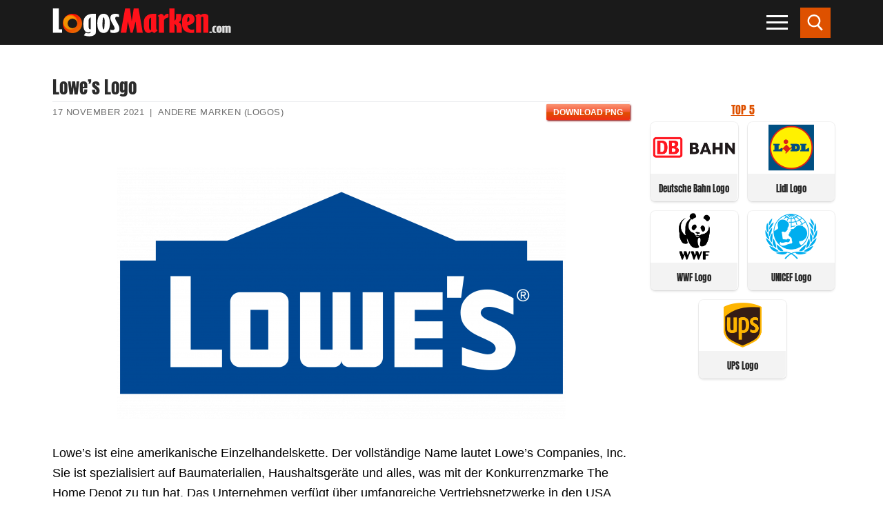

--- FILE ---
content_type: text/html; charset=UTF-8
request_url: https://logosmarken.com/lowes-logo/
body_size: 22709
content:
<!doctype html><html lang="de"><head><script data-no-optimize="1">var litespeed_docref=sessionStorage.getItem("litespeed_docref");litespeed_docref&&(Object.defineProperty(document,"referrer",{get:function(){return litespeed_docref}}),sessionStorage.removeItem("litespeed_docref"));</script> <meta charset="UTF-8"><meta name="viewport" content="width=device-width, initial-scale=1, maximum-scale=10.0, user-scalable=yes"><link rel="dns-prefetch" rel="profile" href="https://gmpg.org/xfn/11" as="style" onload="this.onload=null;this.rel='stylesheet'"><link rel="dns-prefetch" rel="profile" href="https://www.google.com" as="style" onload="this.onload=null;this.rel='stylesheet'"><meta name='robots' content='index, follow, max-image-preview:large, max-snippet:-1, max-video-preview:-1' /><title>Lowe’s Logo - Logo, zeichen, emblem, symbol. Geschichte und Bedeutung</title><link rel="canonical" href="https://logosmarken.com/lowes-logo/" /><meta name="twitter:label1" content="Verfasst von" /><meta name="twitter:data1" content="admin" /><meta name="twitter:label2" content="Geschätzte Lesezeit" /><meta name="twitter:data2" content="6 Minuten" /> <script type="application/ld+json" class="yoast-schema-graph">{"@context":"https://schema.org","@graph":[{"@type":"Article","@id":"https://logosmarken.com/lowes-logo/#article","isPartOf":{"@id":"https://logosmarken.com/lowes-logo/"},"author":{"name":"admin","@id":"https://logosmarken.com/#/schema/person/86c305bc0dbe51f0a52eb25c00105025"},"headline":"Lowe’s Logo","datePublished":"2021-04-27T18:25:49+00:00","dateModified":"2021-11-17T16:00:44+00:00","mainEntityOfPage":{"@id":"https://logosmarken.com/lowes-logo/"},"wordCount":1046,"commentCount":0,"publisher":{"@id":"https://logosmarken.com/#organization"},"image":{"@id":"https://logosmarken.com/lowes-logo/#primaryimage"},"thumbnailUrl":"https://logosmarken.com/wp-content/uploads/2021/03/Lowes-Logo.png","articleSection":["Andere Marken (Logos)"],"inLanguage":"de","potentialAction":[{"@type":"CommentAction","name":"Comment","target":["https://logosmarken.com/lowes-logo/#respond"]}]},{"@type":"WebPage","@id":"https://logosmarken.com/lowes-logo/","url":"https://logosmarken.com/lowes-logo/","name":"Lowe’s Logo - Logo, zeichen, emblem, symbol. Geschichte und Bedeutung","isPartOf":{"@id":"https://logosmarken.com/#website"},"primaryImageOfPage":{"@id":"https://logosmarken.com/lowes-logo/#primaryimage"},"image":{"@id":"https://logosmarken.com/lowes-logo/#primaryimage"},"thumbnailUrl":"https://logosmarken.com/wp-content/uploads/2021/03/Lowes-Logo.png","datePublished":"2021-04-27T18:25:49+00:00","dateModified":"2021-11-17T16:00:44+00:00","breadcrumb":{"@id":"https://logosmarken.com/lowes-logo/#breadcrumb"},"inLanguage":"de","potentialAction":[{"@type":"ReadAction","target":["https://logosmarken.com/lowes-logo/"]}]},{"@type":"ImageObject","inLanguage":"de","@id":"https://logosmarken.com/lowes-logo/#primaryimage","url":"https://logosmarken.com/wp-content/uploads/2021/03/Lowes-Logo.png","contentUrl":"https://logosmarken.com/wp-content/uploads/2021/03/Lowes-Logo.png","width":3840,"height":2160,"caption":"Lowe's Logo"},{"@type":"BreadcrumbList","@id":"https://logosmarken.com/lowes-logo/#breadcrumb","itemListElement":[{"@type":"ListItem","position":1,"name":"Startseite","item":"https://logosmarken.com/"},{"@type":"ListItem","position":2,"name":"Lowe’s Logo"}]},{"@type":"WebSite","@id":"https://logosmarken.com/#website","url":"https://logosmarken.com/","name":"Logo, zeichen, emblem, symbol. Geschichte und Bedeutung","description":"Berühmte Marken und ihre Logos","publisher":{"@id":"https://logosmarken.com/#organization"},"potentialAction":[{"@type":"SearchAction","target":{"@type":"EntryPoint","urlTemplate":"https://logosmarken.com/?s={search_term_string}"},"query-input":{"@type":"PropertyValueSpecification","valueRequired":true,"valueName":"search_term_string"}}],"inLanguage":"de"},{"@type":"Organization","@id":"https://logosmarken.com/#organization","name":"Logo, zeichen, emblem, symbol. Geschichte und Bedeutung","url":"https://logosmarken.com/","logo":{"@type":"ImageObject","inLanguage":"de","@id":"https://logosmarken.com/#/schema/logo/image/","url":"https://logosmarken.com/wp-content/uploads/2020/03/logosmarken.png","contentUrl":"https://logosmarken.com/wp-content/uploads/2020/03/logosmarken.png","width":260,"height":43,"caption":"Logo, zeichen, emblem, symbol. Geschichte und Bedeutung"},"image":{"@id":"https://logosmarken.com/#/schema/logo/image/"}},{"@type":"Person","@id":"https://logosmarken.com/#/schema/person/86c305bc0dbe51f0a52eb25c00105025","name":"admin","image":{"@type":"ImageObject","inLanguage":"de","@id":"https://logosmarken.com/#/schema/person/image/","url":"https://logosmarken.com/wp-content/litespeed/avatar/7130d8062ee5409f10973357523063a7.jpg?ver=1768992009","contentUrl":"https://logosmarken.com/wp-content/litespeed/avatar/7130d8062ee5409f10973357523063a7.jpg?ver=1768992009","caption":"admin"}}]}</script> <link rel='dns-prefetch' href='//www.googletagmanager.com' /><link rel='dns-prefetch' href='//pagead2.googlesyndication.com' /><style id='wp-img-auto-sizes-contain-inline-css' >img:is([sizes=auto i],[sizes^="auto," i]){contain-intrinsic-size:3000px 1500px}
/*# sourceURL=wp-img-auto-sizes-contain-inline-css */</style><link data-optimized="2" rel="stylesheet" href="https://logosmarken.com/wp-content/litespeed/css/a359daf74a84b961d35772b0f115ec4d.css?ver=2db6b" /><style id='classic-theme-styles-inline-css' >/*! This file is auto-generated */
.wp-block-button__link{color:#fff;background-color:#32373c;border-radius:9999px;box-shadow:none;text-decoration:none;padding:calc(.667em + 2px) calc(1.333em + 2px);font-size:1.125em}.wp-block-file__button{background:#32373c;color:#fff;text-decoration:none}
/*# sourceURL=/wp-includes/css/classic-themes.min.css */</style><style id='customify-style-inline-css' >.customify-container, .layout-contained, .site-framed .site, .site-boxed .site { max-width: 1200px; } .main-layout-content .entry-content > .alignwide { width: calc( 1200px - 4em ); max-width: 100vw;  }body{    color: #000000;}abbr, acronym {    border-bottom-color: #000000;}a                   {                    color: #c40909;}body {font-size: 18px;}#page-cover {background-image: url("https://logosmarken.com/wp-content/themes/customify/assets/images/default-cover.jpg");}.sub-menu .li-duplicator {display:none !important;}.header--row:not(.header--transparent) .menu-mobile-toggle {color: #ffffff;}.header--row:not(.header--transparent) .menu-mobile-toggle:hover {color: #ee5700;}.header-search_icon-item .header-search-modal  {border-style: solid;} .header-search_icon-item .search-field  {border-style: solid;} .dark-mode .header-search_box-item .search-form-fields, .header-search_box-item .search-form-fields  {border-style: solid;} .builder-item--primary-menu .nav-menu-desktop .primary-menu-ul > li > a  {color: #ffffff; text-decoration-color: #ffffff;} .header--row:not(.header--transparent) .builder-item--primary-menu .nav-menu-desktop .primary-menu-ul > li > a:hover, .header--row:not(.header--transparent) .builder-item--primary-menu .nav-menu-desktop .primary-menu-ul > li.current-menu-item > a, .header--row:not(.header--transparent) .builder-item--primary-menu .nav-menu-desktop .primary-menu-ul > li.current-menu-ancestor > a, .header--row:not(.header--transparent) .builder-item--primary-menu .nav-menu-desktop .primary-menu-ul > li.current-menu-parent > a  {color: #ff2323; text-decoration-color: #ff2323;} .site-content .content-area  {background-color: #FFFFFF;} /* CSS for desktop */#page-cover .page-cover-inner {min-height: 300px;}.header--row.header-top .customify-grid, .header--row.header-top .style-full-height .primary-menu-ul > li > a {min-height: 0px;}.header--row.header-main .customify-grid, .header--row.header-main .style-full-height .primary-menu-ul > li > a {min-height: 65px;}.header--row.header-bottom .customify-grid, .header--row.header-bottom .style-full-height .primary-menu-ul > li > a {min-height: 0px;}.header-menu-sidebar-inner {text-align: left;}.site-header .site-branding img { max-width: 260px; } .site-header .cb-row--mobile .site-branding img { width: 260px; }.header--row .builder-first--nav-icon {text-align: right;}.header-search_icon-item svg {height: 24px; width: 24px;}.header-search_icon-item .search-icon {padding: 10px;}.header-search_icon-item .search-submit {margin-left: -40px;}.header-search_box-item .search-form-fields {width: 0px;}.header-search_box-item .search-form-fields, .header-search_box-item .search-form-fields .search-field {height: 0px;}.header-search_box-item .search-submit svg,.header-search_box-item .header-search-form button.search-submit svg {height: 0px; width: 0px;}.header-search_box-item .search-submit{margin-left: 0px;} .header-search_box-item .woo_bootster_search .search-submit{margin-left: 0px;} .header-search_box-item .header-search-form button.search-submit{margin-left:0px;}.header--row .builder-first--primary-menu {text-align: right;}/* CSS for tablet */@media screen and (max-width: 1024px) { #page-cover .page-cover-inner {min-height: 250px;}.header--row .builder-first--nav-icon {text-align: right;}.header-search_icon-item svg {height: 23px; width: 23px;}.header-search_icon-item .search-icon {padding: 10px;}.header-search_icon-item .search-submit {margin-left: -40px;}.header-search_box-item .search-submit{margin-left: -40px;} .header-search_box-item .woo_bootster_search .search-submit{margin-left: -40px;} .header-search_box-item .header-search-form button.search-submit{margin-left:-40px;} }/* CSS for mobile */@media screen and (max-width: 568px) { #page-cover .page-cover-inner {min-height: 200px;}.header--row.header-top .customify-grid, .header--row.header-top .style-full-height .primary-menu-ul > li > a {min-height: 33px;}.site-header .site-branding img { max-width: 100px; } .site-header .cb-row--mobile .site-branding img { width: 100px; }.header--row .builder-first--nav-icon {text-align: right;}.header-search_icon-item svg {height: 23px; width: 23px;}.header-search_icon-item .search-icon {padding: 0px;}.header-search_icon-item .search-submit {margin-left: -40px;}.header-search_box-item .search-submit{margin-left: -40px;} .header-search_box-item .woo_bootster_search .search-submit{margin-left: -40px;} .header-search_box-item .header-search-form button.search-submit{margin-left:-40px;} }
/*# sourceURL=customify-style-inline-css */</style> <script  type="litespeed/javascript" data-src="https://logosmarken.com/wp-includes/js/jquery/jquery.min.js" id="jquery-core-js"></script> <script  id="jquery-js-after" type="litespeed/javascript">jQuery(document).ready(function(){jQuery(".f99c16949c02c722c042d02b608abb6f").click(function(){jQuery.post("https://logosmarken.com/wp-admin/admin-ajax.php",{"action":"quick_adsense_onpost_ad_click","quick_adsense_onpost_ad_index":jQuery(this).attr("data-index"),"quick_adsense_nonce":"6add277ba2",},function(response){})})})</script> 
 <script  type="litespeed/javascript" data-src="https://www.googletagmanager.com/gtag/js?id=GT-M34VDGK" id="google_gtagjs-js"></script> <script  id="google_gtagjs-js-after" type="litespeed/javascript">window.dataLayer=window.dataLayer||[];function gtag(){dataLayer.push(arguments)}
gtag("set","linker",{"domains":["logosmarken.com"]});gtag("js",new Date());gtag("set","developer_id.dZTNiMT",!0);gtag("config","GT-M34VDGK")</script> <meta name="generator" content="Site Kit by Google 1.170.0" /><link rel="pingback" href="https://logosmarken.com/xmlrpc.php"><meta name="google-adsense-platform-account" content="ca-host-pub-2644536267352236"><meta name="google-adsense-platform-domain" content="sitekit.withgoogle.com"><link rel="amphtml" href="https://logosmarken.com/lowes-logo/amp/">
 <script  type="litespeed/javascript" data-src="https://pagead2.googlesyndication.com/pagead/js/adsbygoogle.js?client=ca-pub-8829287825689399&amp;host=ca-host-pub-2644536267352236" crossorigin="anonymous"></script> <link rel="icon" href="https://logosmarken.com/wp-content/uploads/2020/04/logosmarken-icon.png" sizes="32x32" /><link rel="icon" href="https://logosmarken.com/wp-content/uploads/2020/04/logosmarken-icon.png" sizes="192x192" /><link rel="apple-touch-icon" href="https://logosmarken.com/wp-content/uploads/2020/04/logosmarken-icon.png" /><meta name="msapplication-TileImage" content="https://logosmarken.com/wp-content/uploads/2020/04/logosmarken-icon.png" /><style  id="wp-custom-css">#blog-posts .posts-layout .entry {
    width: calc(20% - 14px);
	float: left;
	margin-left: 7px;
	margin-right: 7px;
   box-shadow: 0 0 0 1px rgb(0 0 0 / 5%), 0 2px 3px 0 rgb(0 0 0 / 10%)!important;
    border-radius: 7px;
	margin-bottom: 14px;

}

#blog-posts .pagination {
clear: both;
}


#blog-posts .posts-layout.layout--blog_column .entry-media {
	min-height: 79px;
	margin-bottom: 5px;
		margin-top: 5px;
}
#blog-posts .posts-layout .entry-title  {
    background-color: #f3f3f3;
	min-height: 50px;
	    border-top-right-radius: 7px;
    border-top-left-radius: 7px;
}
#blog-posts .posts-layout .entry-title a {
	font-size: 13px;
	text-align: center;
	
color: #de5100;
	
	font-family: "Anton";
    font-weight: normal;
}


#blog-posts .posts-layout.layout--blog_column .entry-media {
    padding-top: 0%; 
		padding-left: 3px;
	padding-right: 3px;
	background-color: #fff;
}

#blog-posts .posts-layout .entry-thumbnail {
    max-width: 151px;
	background-color: transparent;

}

#blog-posts .posts-layout .entry-thumbnail img {
	object-fit: contain !important;
width: auto!important;
    height: auto;
	    margin-left: auto;
    display: block;
    margin-right: auto;
}



#blog-posts .entry-inner {
	padding-bottom: 0px;
}

#blog-posts .entry-article-header {
margin-bottom: 0px;
}
.pagination .nav-links span {
    border-color: #de5100;
    background: #de5100;
    color: #fff;
}
.pagination .nav-links>:hover {
    border-color: #de5100;
    background: #de5100;
    color: #fff;
}


.related-posts article {
	box-shadow: 0 2px 2px rgba(0,0,0,0.25), 0 2px 4px rgba(0,0,0,0.22);
	padding-left: 0px;
	padding-right: 0px;
	margin-left: 10px;
	margin-right: 10px;

}

.related-posts .related-thumbnail img {
    width: auto!important;
	margin-left: auto;
	margin-right: auto;
	display: block;
}

.related-thumbnail { 
	margin-top: 5px;
}
.related-body .entry-title {
	text-align: center;
	}

.related-body .entry-title {
	color: #de5100;
	font-family: "Anton";
	padding-bottom: 3px;
	padding-top: 3px;
	padding-left: 2px;
	padding-right: 2px;
	font-size: 13px;
	min-height: 38px;
}

.related-body {
background-color: #f3f3f3;
}

h1.entry-title {
	font-family: "Anton";
	font-size: 25px;
	margin-bottom: 5px;
}


.entry-single .entry-meta {
	border-top: 1px solid #eaecee;
}


.h3, h3 {

    border-bottom: 1px solid #eaecee;
    text-align: center;
    font-weight: 700;
    color: #de5100;
}

.wp-caption-text {
	text-align: center;
	color: #000;
}


.viewstumb {
	    width: calc(50% - 14px);
    float: left;
	margin-right: 7px !important;
		margin-bottom: 14px !important;
	margin-left: 7px !important;
border: 1px solid rgba(0,0,0,0.22);
	max-width: none;
	box-shadow: 0 0 0 1px rgb(0 0 0 / 5%), 0 2px 3px 0 rgb(0 0 0 / 10%)!important;
	    border-radius: 7px;
 }

.widget-area .widget :last-child {
    line-height: 13px;
}
.posttitleviews {
	background-color: #f3f3f3;
 line-height: 20px;
	min-height: 40px;
 padding-left: 3px;
	padding-right: 3px;
	padding-top: 3px;
	
	vertical-align: middle;
    text-align: center;
    display: table;
	    width: 100%;
}
.posttitleviews a{
	font-size: 13px;
	font-weight: 500;
	line-height: 15px!important;
	color: #282828;
	font-family: "Anton";
	
	    display: table-cell;
    line-height: 14px;
    vertical-align: middle;
}

.tumbviews {
		padding-left: 3px;
	padding-right: 3px;
	padding-top: 3px;
	padding-bottom: 3px;
	text-align: center;
}
.tumbviews img{

}
.widget-title {
	color: #de5100;
	font-family: "Anton";
	font-size: 16px;
	text-align: center;
	margin-bottom:5px;

}
.widget_views {
	margin-left: auto;
	margin-right: auto;
max-width: none;
}
.nav-menu-desktop .menu-item .link-before, .nav-menu-mobile .menu-item .link-before {
    font-size: 15px;
    font-family: anton;
    font-weight: 100;
    letter-spacing: 1px;
    color: #fff;
	line-height: 20px;
}

.nav-menu-mobile .menu li a {
    padding: .4em 0em .2em .5em;
}
#slb_viewer_wrap .slb_theme_slb_baseline .slb_template_tag_item_content>* {
    background-color: #fff;
}

.related-posts article {
			width: calc(25% - 14px)!important;
	float: left!important;	
	margin-left: 7px!important;
	margin-right: 7px!important;
	max-width: none!important;
	}
	.related-posts {
		margin-left: 0px;
		margin-right: 0px;
	}
		
.content-sidebar .content-inner {
    padding-right: 0em; 
}

#sidebar-primary {
	padding-left: 5px;
	padding-right: 5px;
}
.header-menu-sidebar.dark-mode .nav-menu-mobile .menu li a {
	border: 1px solid rgba(255,255,255,.08);

}

.fa-book-reader:before {
    content: "\f5da";
}





@media only screen and (min-width:769px) and (max-width: 1024px) {
	#blog-posts .posts-layout .entry {
		width: calc(25% - 14px);
			}
}


@media only screen and (max-width:670px) and (min-width: 494px) {
	#blog-posts .posts-layout .entry {
		width: calc(25% - 14px);
			}
}

@media only screen and (max-width: 493px) { 
[class*=customify-col-], [class*=customify-col_], [class~=customify-col] {
	padding: 0 5px;
}
}

@media only screen and (min-width:375px) and (max-width: 493px) {
	#blog-posts .posts-layout .entry {
		width: calc(33.3333% - 14px);
	
		}
	#blog-posts .posts-layout .entry-thumbnail {
    max-width: 133px;
	}
	#blog-posts .posts-layout.layout--blog_column .entry-media {
    min-height: 57px;
		
}
}
		 
@media only screen and (max-width: 374px) { 
	#blog-posts .posts-layout .entry {
		width: calc(50% - 14px);
		
		}
	#blog-posts .posts-layout .entry-thumbnail {
    max-width: 157px;
	}
	#blog-posts .posts-layout.layout--blog_column .entry-media {
    min-height: 75px;
}
	
}
@media screen and (max-width: 768px) {
.related-posts article {
			width: calc(50% - 14px)!important;
	float: left!important;	
	margin-left: 7px!important;
	margin-right: 7px!important;
	max-width: none!important;
	}
	.related-posts {
		margin-left: 0px;
		margin-right: 0px;
	}
		
}

@media screen and (max-width: 568px){
.site-header .cb-row--mobile .site-branding img {
    width: 170px;
}
}



.featherlight .featherlight-content {
	background: #fff!important;
}

.sub-menu li:first-child {
	display: none;
}

.nav-menu-mobile .menu li .nav-toggle-icon {
    padding: .53em .9em;
}

.nav-menu-desktop .nav-icon-angle, .nav-menu-mobile .nav-icon-angle {
      width: 15px;
    height: 15px;
    margin-top: 8px;
    border-left: 2px solid #fff;
    border-top: 2px solid #fff;
  }

.sub-menu .menu-item .link-before {
	font-size: 18px;
}



#menu-haupt li {
	width: calc(50% - 6px);
	float: left;
	margin: 3px 3px;
	border-bottom: 0px solid transparent;
}

#menu-item--sidebar-mobile-7995 {
	width: calc(100% - 6px)!important;
	background-color: rgba(0,0,0,.9);
	text-align: center;
}


#menu-item--sidebar-mobile-5948 a .link-before, #menu-item--sidebar-mobile-5571 a .link-before, #menu-item--sidebar-mobile-5949 a .link-before, #menu-item--sidebar-mobile-5690 a .link-before, #menu-item--sidebar-mobile-6020 a .link-before, #menu-item--sidebar-mobile-6040 a .link-before {

}

#menu-haupt li:hover{
	background-color: rgba(49,49,49,.9);
}

#menu-haupt #menu-item--sidebar-mobile-7995:hover{
	background-color: rgba(0,0,0,.9);
}

#menu-haupt #menu-item--sidebar-mobile-7995 span{
text-transform: uppercase;
}
@media screen and (max-width: 380px){
	#menu-haupt li a span{
		font-size: 14px;
	}
}
.mainblogstart {
width: calc(20% - 14px);
    float: left;
    margin-left: 7px;
    margin-right: 7px;
    box-shadow: 0 1px 4px rgba(0,0,0,0.25), 0 1px 1px rgba(0,0,0,0.22);
    margin-bottom: 14px;
}

.mainblogstart h3 {
    background-color: #f3f3f3;
    min-height: 50px;
}
.mainblogstart h3 a {
    font-size: 14px;
    text-align: center;
    color: #de5100;
    padding-bottom: 10px;
    font-family: "Anton";
    font-weight: normal;
}

.tumbmain {
	display: block;
	text-align: center;
}


/*.tumbmain {
    position: absolute;
    top: 0;
    left: 0;
    right: 0;
    bottom: 0;
    display: block;
    z-index: 30;
}*/

.header-search_icon-item .searchicon {
    padding: 10px;
}
.header-search_icon-item .searchicon {
    color: #ffffff;
    text-decoration-color: #ffffff;
    background-color: #de5100;
}
.searchicon {
    line-height: 0;
    display: inline-block;
    position: relative;
    box-shadow: none;
}


/*************************/

#gsc-iw-id1 {padding: 0px !important;}
#gs_id50 {
	color: #666666!important;
    background-color: #fafafa!important;
    border: 1px solid #cccccc!important;
	margin: 0px 0px!important;
	height: 47px;
}

#gs_tti50 input {
	    height: 25px !important;
	  background-color: #fafafa !important;
}

.wgs_wrapper td.gsib_a {
    padding: 10px 5px 10px 5px!important;
}
table.gsc-search-box td.gsc-input {
    padding-right: 0px!important;
}
table.gsc-search-box {
    margin-bottom: 0px!important;
}


.gsc-search-button-v2 {
    border-color: #666!important;
    background-color: #de5100!important;
	    padding: 17px 27px!important;
      border-radius: 0px!important;
}
.gsc-search-button-v2:hover {
    border-color: #3f3f3f!important;
    background-color: #3f3f3f!important;
}

.gsc-search-button {
    margin-left: 2px;
}



@media only screen and (max-width: 1919px) {
.gsc-search-button-v2 {
    padding: 14px 27px 15px 27px!important;
 
}
	#post-1121 h1.entry-title{
		font-size: 25px;
		text-align: center;
	}
}


.customify-container {
	width: 100%;
}
.firstimg {

}
.entry-content h2 {
    font-weight: 100;
    font-size: 1.4em;
    font-family: "Anton";
    text-transform: uppercase;
	text-align: center;
}
.entry-content h3 {
    font-size: 1.2em;
}

p {
    margin: 1.4em 0 1.4em 0;
}
.toc_list li {
	list-style-position: inside!important;
	list-style-type: disc;

}

.toc_list li a{
	font-weight: bold;
}

.toc_list li ul li {
	list-style-type: circle;
}

.toc_list li ul li a{
	font-weight: normal;
	font-size: 90%;
}
#toc_container p.toc_title {
    text-transform: uppercase;
}

/*************HOME****************/


#home2 #rpwwt-recent-posts-widget-with-thumbnails-2 li, #views-27 li, #views-28 li, #home2 #rpwwt-recent-posts-widget-with-thumbnails-3 li {
	width: calc(16.6666% - 14px)!important;
    float: left!important;
    margin-left: 7px!important;
    margin-right: 7px!important;
    box-shadow: 0 0 0 1px rgb(0 0 0 / 5%), 0 2px 3px 0 rgb(0 0 0 / 10%)!important;
    margin-bottom: 14px!important;
    border-radius: 7px;
    margin-bottom: 14px!important;
}

#home2 {
	-webkit-flex-basis: 100%;
    flex-basis: 100%;
    max-width: 100%;
}
.homeimgnew, #home2 #rpwwt-recent-posts-widget-with-thumbnails-2 li a, #rpwwt-recent-posts-widget-with-thumbnails-3 li a {
	display: grid;
	min-height: 44px;
}
.homeimgnew a{
	display: block;
	text-align: center;
	
}
.rpwwt-widget ul li img {
margin-left: auto!important;
	margin-right: auto!important;
	float: none;
	clear: both;
}
span.rpwwt-post-title{
	    background-color: #f3f3f3;
	font-size: 13px;
    text-align: center;
    color: #de5100;
    padding-bottom: 3px;
    padding-top: 3px;
    font-family: "Anton";
    font-weight: normal;
    display: table-cell;
    line-height: 14px;
    vertical-align: middle;
}
.vertmain {
		vertical-align: middle;
    text-align: center;
    background-color: #f3f3f3;
    min-height: 44px;
    display: table;
	}
.rpwwt-post-categories {
	text-align: center;
	font-size: 13px;
}
.rpwwt-post-date {
	text-align: center;
	font-size: 12px;
color: #949494;
}


.homezag {
    position: relative;
    margin-bottom: 1.5rem;
  }
.homezag span.widget-title {
    font-size: 1.4rem;
    margin-bottom: 0;
    padding-left: 3rem;
    color: #000;
  }
.homezag span.widget-title::before {
    content: "";
    position: absolute;
    left: 0;
    top: 0;
    width: 2rem;
    height: 2rem;
    background: #de5100;
  }
.homezag span.widget-title::after {
    content: "";
    position: absolute;
    left: 0;
    top: 2rem;
    width: 100%;
    height: .25rem;
    background-color: #de5100;
  }



.homezag span.widget-title2 {
    color: #fff;
  }



#views-27, #recent-posts-widget-with-thumbnails-3, #views-28, #custom_html-9, #recent-posts-widget-with-thumbnails-2, #custom_html-12, #custom_html-13 {
margin-top: 25px;
	
}
#views-27 ul, #views-28 ul {
margin: 0 0!important;
}
#views-27 li, #views-28 li  {
	list-style: none;
}

#recent-posts-widget-with-thumbnails-3 .rpwwt-post-title {
	font-size: 14px;
    font-weight: 500;
    line-height: 15px!important;
    color: #282828;
font-family: "Anton";
	    min-height: 36px;
}

#recent-posts-widget-with-thumbnails-3 .rpwwt-post-categories {
	color: #b1b1b1;
}

.viewstumb .posttitleviews {
	min-height: 48px;

}

#home2 {
    padding-top: 2.617924em;
    padding-bottom: 0em;
	padding-left: 5px;
	padding-right: 5px;
}
body.home #page p{
 margin: 0px 0px!important;
}

.homezagvideo {
	    margin-bottom: 0.7rem!important;
}


.footer-main .footer--row-inner {
    padding-top: 1em;
    padding-bottom: 1em;
}

#sidebar-primary .viewstumb .posttitleviews {
    min-height: 40px;
		    border-bottom-right-radius: 7px;
    border-bottom-left-radius: 7px;
}
.entry-single .entry--item:not(.entry-title), .entry-single .entry-thumbnail {
    margin-bottom: 0em;
}

.site-footer p {
    margin: 0 0;
}

#recent-posts-widget-with-thumbnails-2 .homenewlogos li a {
    display: grid;
    min-height: 44px;
	line-height: 1.3;
}

#views-28 .posttitleviews, #views-27 .posttitleviews  {
	padding-top: 0px;
	   	line-height: 12px;
		min-height: 36px;
	  vertical-align: middle;
    display: table;
    width: 100%;
}

.footer-main {
    max-width: 1176px;
}

.img-item {
	width: calc(20% - 14px)!important;
    float: left!important;
    margin-left: 7px!important;
    margin-right: 7px!important;
    box-shadow: 0 1px 4px rgba(0,0,0,0.25), 0 1px 1px rgba(0,0,0,0.22)!important;
    margin-bottom: 25px!important;
}

span.img-res, span.img-size, span.imgbut {
	display: block;
  text-align: center;
}

img.imgdownl {margin-left: auto;
margin-right: auto;
display: block;
padding-top: 7px;
padding-bottom: 7px;
	padding-left: 7px;
	padding-right: 7px;
	    margin-top: auto;
    margin-bottom: auto;
}

.img-res, .img-size {
	background-color: #f3f3f3;
	font-size: 14px;
}
.img-size {
	font-weight: bold;
}
span.imgbut {
	margin-top: 7px;
	margin-bottom: 7px;
}
span.imgbut a {
	padding: 5px;
	background-color: #de5100;
	color: #fff; 
	text-transform: uppercase;
	font-size: 13px;
		font-weight: bold;
	letter-spacing: 1px;
			box-shadow: 0 0 0 60px rgba(0,0,0,0) inset, .1em .1em .2em #800;
  background: linear-gradient(#FB9575, #F45A38 48%, #de5100 52%, #F02F17);

}
span.imgbut a:hover {
	padding: 5px;
	color: #f3f3f3; 
	text-transform: uppercase;
	font-size: 13px;
		font-weight: bold;
	letter-spacing: 1px;
background: linear-gradient(#FB9575, #F45A38 48%, #de5100 52%, #de5100);
	  text-shadow: 0 -1px 1px #777;
}

.downloadimage {
	min-height: 90px;
	display: grid;
	vertical-align: middle;
}
.metainfo {
	max-width: 550px;
	float: left;
	padding-top: 7px;
	padding-bottom: 7px;
}
.butpost {
	float: right;
	margin-bottom: 0px;
	margin-top:3px;
	margin-left: 15px;
}
.butpost1 {
	float: left;
	margin-bottom: 0px;
	margin-top:3px;
	margin-left: 15px;
}
.clearbut{
	clear: both;
	float: none;
}
.refbot {
	margin-bottom: 0px;
}
.rq-download-img {
	line-height: 1em!important;
    min-height: 1.9em!important;
	padding-left: 10px!important;
	padding-right: 10px!important;
	background-color: #de5100;
	color: #fff;
font-size: 12px;
		box-shadow: 0 0 0 60px rgba(0,0,0,0) inset, .1em .1em .2em #800;
  background: linear-gradient(#FB9575, #F45A38 48%, #de5100 52%, #F02F17);
}

.butpost2 {
	float: right;
	display: inline-block;
}
@media screen and (max-width: 898px){
	.butpost {
	float: none;	
		text-align: center;
			margin-left: 0px;
		display: inline-block;
		margin-left: 8px;
		margin-right: 8px;

	}
	.butpost1 {
	float: none;
    text-align: center;
    display: inline-block;
 margin-left: 8px;
		margin-right: 8px;
			}
	.butpost2 {
		text-align: center;
		float: none;
		display: block;
	}
.metainfo {
	max-width: 350px;
	float: none;
	clear: both;
	text-align: center;
	margin-left: auto;
	margin-right: auto;
  line-height: 20px;
}
	.rq-download-img {
	line-height: 2em!important;
    min-height: 2.2em!important;
	padding-left: 10px!important;
	padding-right: 10px!important;
	background-color: #de5100;
	color: #fff;
font-size: 14px;
}
}

	
@media screen and (max-width:1024px){
	
	#home2 #rpwwt-recent-posts-widget-with-thumbnails-2 li {
    width: calc(25% - 14px)!important;
    float: left!important;
    margin-left: 7px!important;
    margin-right: 7px!important;
    box-shadow: 0 1px 4px rgba(0,0,0,0.25), 0 1px 1px rgba(0,0,0,0.22)!important;
    margin-bottom: 14px!important;
}
	#views-27 li, #views-28 li, #home2 #rpwwt-recent-posts-widget-with-thumbnails-3 li  {
    width: calc(33.333% - 14px)!important;
    float: left!important;
    margin-left: 7px!important;
    margin-right: 7px!important;
    box-shadow: 0 1px 4px rgba(0,0,0,0.25), 0 1px 1px rgba(0,0,0,0.22)!important;
    margin-bottom: 14px!important;
}
	
	
.vertmain {
		vertical-align: middle;
    text-align: center;
    background-color: #f3f3f3;
    min-height: 44px;
    display: table;
	}

	span.rpwwt-post-title {
    font-size: 12px;
    display: table-cell;
    line-height: 14px;
    vertical-align: middle;
	}
}




@media screen and (max-width:768px){
	
.vertmain {
		vertical-align: middle;
    text-align: center;
    background-color: #f3f3f3;
    min-height: 44px;
    display: table;
	}

	span.rpwwt-post-title {
    font-size: 12px;
    display: table-cell;
    line-height: 14px;
    vertical-align: middle;
	}
	
	.pt-cv-wrapper .col-xs-12 {
    width: 50%!important;
		    padding-left: 5px;
    padding-right: 5px;
}

}
@media screen and (max-width:330px){

	.pt-cv-wrapper  .maincontent .col-xs-12 {
    width: 100%!important;
}

}
		
@media screen and (max-width: 600px){
	h1.entry-title {
		text-align: center;
	}
	.img-item {
    width: calc(50% - 14px)!important;
    float: left!important;
    margin-left: 7px!important;
    margin-right: 7px!important;
    box-shadow: 0 1px 4px rgba(0,0,0,0.25), 0 1px 1px rgba(0,0,0,0.22)!important;
    margin-bottom: 14px!important;
}
		#home2 #rpwwt-recent-posts-widget-with-thumbnails-2 li, #home2 #rpwwt-recent-posts-widget-with-thumbnails-3 li, #views-27 li, #views-28 li {
    width: calc(33.333% - 14px)!important;
    float: left!important;
    margin-left: 7px!important;
    margin-right: 7px!important;
    box-shadow: 0 1px 4px rgba(0,0,0,0.25), 0 1px 1px rgba(0,0,0,0.22)!important;
    margin-bottom: 14px!important;
}
	span.rpwwt-post-title {
    font-size: 12px;
    display: table-cell;
    line-height: 14px;
    vertical-align: middle;
	}
	.vertmain {
		vertical-align: middle;
    text-align: center;
    background-color: #f3f3f3;
    min-height: 44px;
    display: table;
	}
	#rpwwt-recent-posts-widget-with-thumbnails-2 img {
		padding-left: 3px !important;
		padding-right: 3px!important;
	}
	
	.rpwwt-post-categories {min-height: 42px;}
}



@media screen and (max-width: 380px){
	#home2 #rpwwt-recent-posts-widget-with-thumbnails-2 li, #home2 #rpwwt-recent-posts-widget-with-thumbnails-3 li, #views-27 li, #views-28 li {
    width: calc(50% - 14px)!important;
    float: left!important;
    margin-left: 7px!important;
    margin-right: 7px!important;
    box-shadow: 0 1px 4px rgba(0,0,0,0.25), 0 1px 1px rgba(0,0,0,0.22)!important;
    margin-bottom: 14px!important;
}
}


.related-post-title {
		font-family: "Anton";
	position: relative;
	font-size: 18px;
	margin-bottom: 15px;

}
.related-post-title span{
font-size: 1.4rem;
    margin-bottom: 0;
    padding-left: 3rem;
    color: #000;
}
.related-post-title span::before {
    content: "";
    position: absolute;
    left: 0;
    top: 0;
    width: 2rem;
    height: 2rem;
    background: #de5100;
}

.related-post-title span::after {
    content: "";
    position: absolute;
    left: 0;
    top: 2rem;
    width: 100%;
    height: .25rem;
    background-color: #de5100;
}

ul.rq-pagination {
    list-style: none;
    display: inline-block;
	margin:0 0 10px 0;
	text-align: center;
}
ul.rq-pagination li.page-item{
display: inline-block;
    background: #fff;
    /* padding: 0 6px; */
    margin: 0;
    list-style: none;
    width: 40px;
    height: 40px;
    text-align: center;
    margin-bottom: 5px;
	}
ul.rq-pagination li.page-item.disabled a {
    color: #999;
	cursor: not-allowed;
    pointer-events: none;
}

a.text-uppercase {
    text-transform: uppercase;
    line-height: 40px;
    font-weight: bold;
    display: block;
}
a.text-uppercase:hover {
color: #282828;
}
span.text-uppercase {
    text-transform: uppercase;
    line-height: 40px;
	color:#999;
}

figure.aligncenter{
background-color: rgba(241,241,241,.5) !important;
	    padding-bottom: 10px!important;
    padding-top: 10px!important;
	    width: 100%!important;
		margin-bottom: 1.4em!important;
	margin-top: 1.4em!important;
	
}

figure.aligncenter img{
    margin-left: auto;
    margin-right: auto;
    display: block;
}

.entry-single .entry--item:not(.entry-title), .entry-single .entry-thumbnail {
    margin-bottom: 30px!important;
}

.header-main {
	max-height: 70px!important;
}

amp-story-player.i-amphtml-story-player-loaded {
	margin-left: auto!important;
	margin-right: auto!important;	
}
div.defscreen {
	display: block;
	    width: auto;
    height: 67px;
	text-align: center;
		padding-top: 10px;
	padding-bottom: 10px;
}
div.defscreen a {
		background-color: #de5100!important;
	color: #fff;
		padding: 10px!important;
	font-weight: 100;
}

div.defscreen .wae_btn_setting {
	display: contents!important;
	color: #fff;
}

.wp-block-web-stories-embed {
	background-color: rgba(241,241,241,.5)!important;
		padding-top: 15px;
}

.i-amphtml-story-page-open-attachment-label {
        font-size: 19px!important;
}

.widget.extendedwopts-col.col-md-1, .widget.extendedwopts-col.col-md-2, .widget.extendedwopts-col.col-md-3, .widget.extendedwopts-col.col-md-4, .widget.extendedwopts-col.col-md-5, .widget.extendedwopts-col.col-md-6, .widget.extendedwopts-col.col-md-7, .widget.extendedwopts-col.col-md-8, .widget.extendedwopts-col.col-md-9, .widget.extendedwopts-col.col-md-10, .widget.extendedwopts-col.col-md-11, .widget.extendedwopts-col.col-md-12
{
	float: none!important;
}
.viewstumb {
	border: none!important;
}



.carbrand td, .carbrand{
	padding: 15px 0px!important;
	background-color: #fff;
}


table.carbrand tbody tr:nth-child(2n) td {
			background-color: #fff;
}
table.carbrand tbody tr td:nth-child(2n) {
padding-left: 5px!important;
}

table.carbrand tbody tr td:nth-child(2n) {
	/*padding-left: 5px!important;
	padding-right: 5px!important;*/
}
table.carbrand tbody tr td:nth-child(2n) p {
margin: 5px 0px;
	
}


table.carbrand h3 {
	border-bottom: 0px;
    text-align: left;
    font-weight: 700;
    color: #de5100;
	margin-bottom: 0px;
	
}

table.carbrand tr {
		border-bottom: 1px solid #eaecee;
}

div.countrycarbrands table tbody tr td:nth-child(2n) {
	font-size: 17px;
		font-family: "Anton";
}
div.countrycarbrands table td {
	background-color: transparent!important;
}
div.countrycarbrands a{
	color: #000000;
}
div.countrycarbrands {
	background-color: #f3f3f3;
		border: 1px solid #f3f3f3;
	margin-top: 5px;
}
div.countrycarbrands:hover {
	border: 1px solid #aaaaaa;
		transition: 2s;
}

.posts-layout .entry-inner {
	    border-bottom: 1px solid transparent;
}


.cardefunct h3{
	 text-align: center!important;
    font-weight: 700!important;
	color: #000!important;
	font-size: 17px!important;
}

.cardefunct td:nth-child(1) {
			border-right: 1px solid #eaecee;
	
}
.cardefunct td:nth-child(2) {
			padding-left: 0px !important;
	padding-right: 0px!important;
}
.cardefunct p {
	margin: 0px !important;
	}

table.cardefunct tbody tr td:nth-child(2n) {
padding-left: 0px!important;
}

.carbrand td p {
	font-size: 18px!important;
}

.blogpostscss h3, .carbrandscss h3 {
	border-bottom: none!important;
	padding-left: 3px;
	padding-right: 3px;
}

.carbrandscss .pt-cv-ifield a, .blogpostscss .pt-cv-ifield a{
	margin-bottom: 0px!important;
}

.famouspostscss .pt-cv-content-item .pt-cv-ifield{
	    box-shadow: 0 0 0 1px rgb(0 0 0 / 5%), 0 2px 3px 0 rgb(0 0 0 / 10%)!important;
    border-radius: 7px;
	    margin: 7px 7px!important;
 
}

.blogpostscss .pt-cv-ifield {
	border: 1px solid #f3f3f3;
}

.blogpostscss {
	margin-bottom: 20px;
}

.blogpostscss .pt-cv-title a {
	    font-family: 'Anton';
}


@media only screen and (max-width:600px) {
	table.carbrand td {
		display: contents;
	}
	table.carbrand h3 {
    text-align: center!important;
}
	table.cardefunct td {
		display: table-cell!important;
					
	}
	.carbrand td p {
	font-size: 15px!important;
}
	
	#pt-cv-view-cdab011a0i .pt-cv-title a, #pt-cv-view-cdab011a0i .panel-title {
    font-size: 15px !important;
}
}
.blogpostscss .pt-cv-ifield {
	box-shadow: 0 0 0 1px rgb(0 0 0 / 5%), 0 2px 3px 0 rgb(0 0 0 / 10%)!important;
	 border-radius: 7px;
}
#pt-cv-view-341543febw .pt-cv-content-item {
	border-radius: 7px;
}

body {
	-webkit-touch-callout: none;
-webkit-user-select: none;
-khtml-user-select: none;
-moz-user-select: none;
-ms-user-select: none;
user-select: none;}

.h2nm {
	margin: 0 auto;
width: 100px;
height: 40px;
display: block;
font-size: 25px;
border-bottom: 3px solid #de5100;
color: #de5100;
margin-bottom: 3px;
font-weight: bold;}

.h2nm2 {	
text-decoration: none !important;
}


h3.h2nm2 {
	text-decoration: none !important;
	border-bottom: 0px;
	font-size: 1.2em;
	font-weight: 600;
	color: #2b2b2b;
		border-top: 0px !important;
}

h2.h2nm2 {
    font-weight: 600;
    font-size: 1.2em;
    font-family: -apple-system,BlinkMacSystemFont,"Segoe UI",Roboto,"Helvetica Neue",Arial,sans-serif;;
    text-transform: none;
	text-align: center;
}
.h2+h3, h2+h3 {
    border-top: 0px solid #eaecee;
}

div.maincontent h3.pt-cv-title a, div.maincontent h3.pt-cv-title {
  font-family: 'Antonio';
}



div.carbrandscss h3.pt-cv-title a, div.famouspostscss  h3.pt-cv-title a {
	font-family: 'Anton';
	font-weight: 200;
}

h4, h4 a {color: #000;
text-decoration: underline;
font-size: 17px;
font-weight: bold;
}

.maincontent .pt-cv-animation-left {
	display: inline-block;
    line-height: 0.6;
	margin-bottom: 0px;
}

.maincontent .cvplbd {
	padding-bottom: 5px;
}

.pt-cv-mask {
    padding: 5px;
    padding-top: 5px;
    padding-right: 5px;
    padding-bottom: 5px;
    padding-left: 5px;
}

.pt-cv-colsys {
     margin-left: 0px;
     margin-right: 0px;
}

.famouspostscss .pt-cv-title {
background-color: #f3f3f3 !important;
}

.pt-cv-animation-right {
    margin-bottom: 0px!important;
    border: none;
	border-top:  1px solid #ffffff6e;
}

div.maincontent h3.pt-cv-title {
		border-bottom:  0px solid #fff;
}
div.maincontent h3.pt-cv-title a {
	border-bottom: 0px solid #fff;
}

.widget_views ul {
	text-align: center;
}
.widget_views ul li:last-child{
	display: inline-block;
	float: none;
}



#menu-item--sidebar-mobile-20719, #menu-item--sidebar-mobile-17627 {
    background-color: rgb(47 47 47);
    text-align: center;
	margin-bottom: 30px!important;
}</style><style>@font-face {
  font-family: 'Anton';
  font-style: normal;
  font-weight: 400;
  src: url('../fonts/anton-v15-latin-regular.eot'); /* IE9 Compat Modes */
  src: local(''),
       url('../fonts/anton-v15-latin-regular.eot?#iefix') format('embedded-opentype'), /* IE6-IE8 */
       url('../fonts/anton-v15-latin-regular.woff2') format('woff2'), /* Super Modern Browsers */
       url('../fonts/anton-v15-latin-regular.woff') format('woff'), /* Modern Browsers */
       url('../fonts/anton-v15-latin-regular.ttf') format('truetype'), /* Safari, Android, iOS */
       url('../fonts/anton-v15-latin-regular.svg#Anton') format('svg'); /* Legacy iOS */
          font-display: swap;
}


/* antonio-regular - latin */
@font-face {
  font-family: 'Antonio';
  font-style: normal;
  font-weight: 400;
  src: url('../fonts/antonio-v1-latin-regular.eot'); /* IE9 Compat Modes */
  src: local(''),
       url('../fonts/antonio-v1-latin-regular.eot?#iefix') format('embedded-opentype'), /* IE6-IE8 */
       url('../fonts/antonio-v1-latin-regular.woff2') format('woff2'), /* Super Modern Browsers */
       url('../fonts/antonio-v1-latin-regular.woff') format('woff'), /* Modern Browsers */
       url('../fonts/antonio-v1-latin-regular.ttf') format('truetype'), /* Safari, Android, iOS */
       url('../fonts/antonio-v1-latin-regular.svg#Antonio') format('svg'); /* Legacy iOS */
          font-display: swap;
}</style><style id='global-styles-inline-css' >:root{--wp--preset--aspect-ratio--square: 1;--wp--preset--aspect-ratio--4-3: 4/3;--wp--preset--aspect-ratio--3-4: 3/4;--wp--preset--aspect-ratio--3-2: 3/2;--wp--preset--aspect-ratio--2-3: 2/3;--wp--preset--aspect-ratio--16-9: 16/9;--wp--preset--aspect-ratio--9-16: 9/16;--wp--preset--color--black: #000000;--wp--preset--color--cyan-bluish-gray: #abb8c3;--wp--preset--color--white: #ffffff;--wp--preset--color--pale-pink: #f78da7;--wp--preset--color--vivid-red: #cf2e2e;--wp--preset--color--luminous-vivid-orange: #ff6900;--wp--preset--color--luminous-vivid-amber: #fcb900;--wp--preset--color--light-green-cyan: #7bdcb5;--wp--preset--color--vivid-green-cyan: #00d084;--wp--preset--color--pale-cyan-blue: #8ed1fc;--wp--preset--color--vivid-cyan-blue: #0693e3;--wp--preset--color--vivid-purple: #9b51e0;--wp--preset--gradient--vivid-cyan-blue-to-vivid-purple: linear-gradient(135deg,rgb(6,147,227) 0%,rgb(155,81,224) 100%);--wp--preset--gradient--light-green-cyan-to-vivid-green-cyan: linear-gradient(135deg,rgb(122,220,180) 0%,rgb(0,208,130) 100%);--wp--preset--gradient--luminous-vivid-amber-to-luminous-vivid-orange: linear-gradient(135deg,rgb(252,185,0) 0%,rgb(255,105,0) 100%);--wp--preset--gradient--luminous-vivid-orange-to-vivid-red: linear-gradient(135deg,rgb(255,105,0) 0%,rgb(207,46,46) 100%);--wp--preset--gradient--very-light-gray-to-cyan-bluish-gray: linear-gradient(135deg,rgb(238,238,238) 0%,rgb(169,184,195) 100%);--wp--preset--gradient--cool-to-warm-spectrum: linear-gradient(135deg,rgb(74,234,220) 0%,rgb(151,120,209) 20%,rgb(207,42,186) 40%,rgb(238,44,130) 60%,rgb(251,105,98) 80%,rgb(254,248,76) 100%);--wp--preset--gradient--blush-light-purple: linear-gradient(135deg,rgb(255,206,236) 0%,rgb(152,150,240) 100%);--wp--preset--gradient--blush-bordeaux: linear-gradient(135deg,rgb(254,205,165) 0%,rgb(254,45,45) 50%,rgb(107,0,62) 100%);--wp--preset--gradient--luminous-dusk: linear-gradient(135deg,rgb(255,203,112) 0%,rgb(199,81,192) 50%,rgb(65,88,208) 100%);--wp--preset--gradient--pale-ocean: linear-gradient(135deg,rgb(255,245,203) 0%,rgb(182,227,212) 50%,rgb(51,167,181) 100%);--wp--preset--gradient--electric-grass: linear-gradient(135deg,rgb(202,248,128) 0%,rgb(113,206,126) 100%);--wp--preset--gradient--midnight: linear-gradient(135deg,rgb(2,3,129) 0%,rgb(40,116,252) 100%);--wp--preset--font-size--small: 13px;--wp--preset--font-size--medium: 20px;--wp--preset--font-size--large: 36px;--wp--preset--font-size--x-large: 42px;--wp--preset--spacing--20: 0.44rem;--wp--preset--spacing--30: 0.67rem;--wp--preset--spacing--40: 1rem;--wp--preset--spacing--50: 1.5rem;--wp--preset--spacing--60: 2.25rem;--wp--preset--spacing--70: 3.38rem;--wp--preset--spacing--80: 5.06rem;--wp--preset--shadow--natural: 6px 6px 9px rgba(0, 0, 0, 0.2);--wp--preset--shadow--deep: 12px 12px 50px rgba(0, 0, 0, 0.4);--wp--preset--shadow--sharp: 6px 6px 0px rgba(0, 0, 0, 0.2);--wp--preset--shadow--outlined: 6px 6px 0px -3px rgb(255, 255, 255), 6px 6px rgb(0, 0, 0);--wp--preset--shadow--crisp: 6px 6px 0px rgb(0, 0, 0);}:where(.is-layout-flex){gap: 0.5em;}:where(.is-layout-grid){gap: 0.5em;}body .is-layout-flex{display: flex;}.is-layout-flex{flex-wrap: wrap;align-items: center;}.is-layout-flex > :is(*, div){margin: 0;}body .is-layout-grid{display: grid;}.is-layout-grid > :is(*, div){margin: 0;}:where(.wp-block-columns.is-layout-flex){gap: 2em;}:where(.wp-block-columns.is-layout-grid){gap: 2em;}:where(.wp-block-post-template.is-layout-flex){gap: 1.25em;}:where(.wp-block-post-template.is-layout-grid){gap: 1.25em;}.has-black-color{color: var(--wp--preset--color--black) !important;}.has-cyan-bluish-gray-color{color: var(--wp--preset--color--cyan-bluish-gray) !important;}.has-white-color{color: var(--wp--preset--color--white) !important;}.has-pale-pink-color{color: var(--wp--preset--color--pale-pink) !important;}.has-vivid-red-color{color: var(--wp--preset--color--vivid-red) !important;}.has-luminous-vivid-orange-color{color: var(--wp--preset--color--luminous-vivid-orange) !important;}.has-luminous-vivid-amber-color{color: var(--wp--preset--color--luminous-vivid-amber) !important;}.has-light-green-cyan-color{color: var(--wp--preset--color--light-green-cyan) !important;}.has-vivid-green-cyan-color{color: var(--wp--preset--color--vivid-green-cyan) !important;}.has-pale-cyan-blue-color{color: var(--wp--preset--color--pale-cyan-blue) !important;}.has-vivid-cyan-blue-color{color: var(--wp--preset--color--vivid-cyan-blue) !important;}.has-vivid-purple-color{color: var(--wp--preset--color--vivid-purple) !important;}.has-black-background-color{background-color: var(--wp--preset--color--black) !important;}.has-cyan-bluish-gray-background-color{background-color: var(--wp--preset--color--cyan-bluish-gray) !important;}.has-white-background-color{background-color: var(--wp--preset--color--white) !important;}.has-pale-pink-background-color{background-color: var(--wp--preset--color--pale-pink) !important;}.has-vivid-red-background-color{background-color: var(--wp--preset--color--vivid-red) !important;}.has-luminous-vivid-orange-background-color{background-color: var(--wp--preset--color--luminous-vivid-orange) !important;}.has-luminous-vivid-amber-background-color{background-color: var(--wp--preset--color--luminous-vivid-amber) !important;}.has-light-green-cyan-background-color{background-color: var(--wp--preset--color--light-green-cyan) !important;}.has-vivid-green-cyan-background-color{background-color: var(--wp--preset--color--vivid-green-cyan) !important;}.has-pale-cyan-blue-background-color{background-color: var(--wp--preset--color--pale-cyan-blue) !important;}.has-vivid-cyan-blue-background-color{background-color: var(--wp--preset--color--vivid-cyan-blue) !important;}.has-vivid-purple-background-color{background-color: var(--wp--preset--color--vivid-purple) !important;}.has-black-border-color{border-color: var(--wp--preset--color--black) !important;}.has-cyan-bluish-gray-border-color{border-color: var(--wp--preset--color--cyan-bluish-gray) !important;}.has-white-border-color{border-color: var(--wp--preset--color--white) !important;}.has-pale-pink-border-color{border-color: var(--wp--preset--color--pale-pink) !important;}.has-vivid-red-border-color{border-color: var(--wp--preset--color--vivid-red) !important;}.has-luminous-vivid-orange-border-color{border-color: var(--wp--preset--color--luminous-vivid-orange) !important;}.has-luminous-vivid-amber-border-color{border-color: var(--wp--preset--color--luminous-vivid-amber) !important;}.has-light-green-cyan-border-color{border-color: var(--wp--preset--color--light-green-cyan) !important;}.has-vivid-green-cyan-border-color{border-color: var(--wp--preset--color--vivid-green-cyan) !important;}.has-pale-cyan-blue-border-color{border-color: var(--wp--preset--color--pale-cyan-blue) !important;}.has-vivid-cyan-blue-border-color{border-color: var(--wp--preset--color--vivid-cyan-blue) !important;}.has-vivid-purple-border-color{border-color: var(--wp--preset--color--vivid-purple) !important;}.has-vivid-cyan-blue-to-vivid-purple-gradient-background{background: var(--wp--preset--gradient--vivid-cyan-blue-to-vivid-purple) !important;}.has-light-green-cyan-to-vivid-green-cyan-gradient-background{background: var(--wp--preset--gradient--light-green-cyan-to-vivid-green-cyan) !important;}.has-luminous-vivid-amber-to-luminous-vivid-orange-gradient-background{background: var(--wp--preset--gradient--luminous-vivid-amber-to-luminous-vivid-orange) !important;}.has-luminous-vivid-orange-to-vivid-red-gradient-background{background: var(--wp--preset--gradient--luminous-vivid-orange-to-vivid-red) !important;}.has-very-light-gray-to-cyan-bluish-gray-gradient-background{background: var(--wp--preset--gradient--very-light-gray-to-cyan-bluish-gray) !important;}.has-cool-to-warm-spectrum-gradient-background{background: var(--wp--preset--gradient--cool-to-warm-spectrum) !important;}.has-blush-light-purple-gradient-background{background: var(--wp--preset--gradient--blush-light-purple) !important;}.has-blush-bordeaux-gradient-background{background: var(--wp--preset--gradient--blush-bordeaux) !important;}.has-luminous-dusk-gradient-background{background: var(--wp--preset--gradient--luminous-dusk) !important;}.has-pale-ocean-gradient-background{background: var(--wp--preset--gradient--pale-ocean) !important;}.has-electric-grass-gradient-background{background: var(--wp--preset--gradient--electric-grass) !important;}.has-midnight-gradient-background{background: var(--wp--preset--gradient--midnight) !important;}.has-small-font-size{font-size: var(--wp--preset--font-size--small) !important;}.has-medium-font-size{font-size: var(--wp--preset--font-size--medium) !important;}.has-large-font-size{font-size: var(--wp--preset--font-size--large) !important;}.has-x-large-font-size{font-size: var(--wp--preset--font-size--x-large) !important;}
/*# sourceURL=global-styles-inline-css */</style></head><body class="wp-singular post-template-default single single-post postid-16653 single-format-standard wp-custom-logo wp-theme-customify wp-featherlight-captions content-sidebar main-layout-content-sidebar site-full-width menu_sidebar_slide_left"><div id="page" class="site box-shadow"><a class="close is-size-medium  close-panel close-sidebar-panel" href="#">
<span class="hamburger hamburger--squeeze is-active">
<span class="hamburger-box">
<span class="hamburger-inner"><span class="screen-reader-text">Menü</span></span>
</span>
</span>
<span class="screen-reader-text">Schließen</span>
</a><header id="masthead" class="site-header header-v2"><div id="masthead-inner" class="site-header-inner"><div  class="header-main header--row layout-full-contained"  id="cb-row--header-main"  data-row-id="main"  data-show-on="desktop mobile"><div class="header--row-inner header-main-inner dark-mode"><div class="customify-container"><div class="customify-grid  cb-row--desktop hide-on-mobile hide-on-tablet customify-grid-middle"><div class="row-v2 row-v2-main no-center"><div class="col-v2 col-v2-left"><div class="item--inner builder-item--logo" data-section="title_tagline" data-item-id="logo" ><div class="site-branding logo-left">
<a href="https://logosmarken.com/" class="logo-link" rel="home" itemprop="url">
<img data-lazyloaded="1" src="[data-uri]" class="site-img-logo" width="250" height="50" data-src="https://logosmarken.com/wp-content/uploads/2020/03/logosmarken.png" alt="Logo, zeichen, emblem, symbol. Geschichte und Bedeutung">
</a></div></div></div><div class="col-v2 col-v2-right"><div class="item--inner builder-item--nav-icon" data-section="header_menu_icon" data-item-id="nav-icon" >		<a class="menu-mobile-toggle item-button is-size-desktop-large is-size-tablet-large is-size-mobile-large">
<span class="hamburger hamburger--squeeze">
<span class="hamburger-box">
<span class="hamburger-inner"></span>
</span>
</span>
<span class="nav-icon--label hide-on-desktop hide-on-tablet hide-on-mobile"></span></a></div><div class="item--inner builder-item--search_icon" data-section="search_icon" data-item-id="search_icon" ><div class="header-search_icon-item item--search_icon">		<a class="searchicon" href="https://logosmarken.com/suchergebnisse/">
<span class="ic-search">
<svg aria-hidden="true" focusable="false" role="presentation" xmlns="http://www.w3.org/2000/svg" width="20" height="21" viewBox="0 0 20 21">
<path fill="currentColor" fill-rule="evenodd" d="M12.514 14.906a8.264 8.264 0 0 1-4.322 1.21C3.668 16.116 0 12.513 0 8.07 0 3.626 3.668.023 8.192.023c4.525 0 8.193 3.603 8.193 8.047 0 2.033-.769 3.89-2.035 5.307l4.999 5.552-1.775 1.597-5.06-5.62zm-4.322-.843c3.37 0 6.102-2.684 6.102-5.993 0-3.31-2.732-5.994-6.102-5.994S2.09 4.76 2.09 8.07c0 3.31 2.732 5.993 6.102 5.993z"></path>
</svg>
</span>
<span class="arrow-down"></span>
</a></div></div></div></div></div><div class="cb-row--mobile hide-on-desktop customify-grid customify-grid-middle"><div class="row-v2 row-v2-main no-center"><div class="col-v2 col-v2-left"><div class="item--inner builder-item--logo" data-section="title_tagline" data-item-id="logo" ><div class="site-branding logo-left">
<a href="https://logosmarken.com/" class="logo-link" rel="home" itemprop="url">
<img data-lazyloaded="1" src="[data-uri]" class="site-img-logo" width="250" height="50" data-src="https://logosmarken.com/wp-content/uploads/2020/03/logosmarken.png" alt="Logo, zeichen, emblem, symbol. Geschichte und Bedeutung">
</a></div></div></div><div class="col-v2 col-v2-right"><div class="item--inner builder-item--nav-icon" data-section="header_menu_icon" data-item-id="nav-icon" >		<a class="menu-mobile-toggle item-button is-size-desktop-large is-size-tablet-large is-size-mobile-large">
<span class="hamburger hamburger--squeeze">
<span class="hamburger-box">
<span class="hamburger-inner"></span>
</span>
</span>
<span class="nav-icon--label hide-on-desktop hide-on-tablet hide-on-mobile"></span></a></div><div class="item--inner builder-item--search_icon" data-section="search_icon" data-item-id="search_icon" ><div class="header-search_icon-item item--search_icon">		<a class="searchicon" href="https://logosmarken.com/suchergebnisse/">
<span class="ic-search">
<svg aria-hidden="true" focusable="false" role="presentation" xmlns="http://www.w3.org/2000/svg" width="20" height="21" viewBox="0 0 20 21">
<path fill="currentColor" fill-rule="evenodd" d="M12.514 14.906a8.264 8.264 0 0 1-4.322 1.21C3.668 16.116 0 12.513 0 8.07 0 3.626 3.668.023 8.192.023c4.525 0 8.193 3.603 8.193 8.047 0 2.033-.769 3.89-2.035 5.307l4.999 5.552-1.775 1.597-5.06-5.62zm-4.322-.843c3.37 0 6.102-2.684 6.102-5.993 0-3.31-2.732-5.994-6.102-5.994S2.09 4.76 2.09 8.07c0 3.31 2.732 5.993 6.102 5.993z"></path>
</svg>
</span>
<span class="arrow-down"></span>
</a></div></div></div></div></div></div></div></div><div id="header-menu-sidebar" class="header-menu-sidebar menu-sidebar-panel dark-mode"><div id="header-menu-sidebar-bg" class="header-menu-sidebar-bg"><div id="header-menu-sidebar-inner" class="header-menu-sidebar-inner"><div class="builder-item-sidebar mobile-item--primary-menu mobile-item--menu "><div class="item--inner" data-item-id="primary-menu" data-section="header_menu_primary"><nav  id="site-navigation-sidebar-mobile" class="site-navigation primary-menu primary-menu-sidebar nav-menu-mobile primary-menu-mobile style-plain"><ul id="menu-haupt" class="primary-menu-ul menu nav-menu"><li id="menu-item--sidebar-mobile-20719" class="menu-item menu-item-type-custom menu-item-object-custom menu-item-20719"><a href="https://logosmarken.com/nachrichten/"><span class="link-before">Nachrichten</span></a></li><li id="menu-item--sidebar-mobile-17627" class="menu-item menu-item-type-taxonomy menu-item-object-category menu-item-17627"><a href="https://logosmarken.com/category/blog/"><span class="link-before">Blog</span></a></li><li id="menu-item--sidebar-mobile-7742" class="menu-item menu-item-type-taxonomy menu-item-object-category menu-item-7742"><a href="https://logosmarken.com/category/auto/"><span class="link-before">&#x1f697; Autos</span></a></li><li id="menu-item--sidebar-mobile-5199" class="menu-item menu-item-type-taxonomy menu-item-object-category menu-item-5199"><a href="https://logosmarken.com/category/fluggesellschaft/"><span class="link-before">&#x2708;&#xfe0f; Fluggesellschaften</span></a></li><li id="menu-item--sidebar-mobile-8525" class="menu-item menu-item-type-taxonomy menu-item-object-category menu-item-8525"><a href="https://logosmarken.com/category/kosmetika/"><span class="link-before">&#x1f33c; Kosmetika</span></a></li><li id="menu-item--sidebar-mobile-5198" class="menu-item menu-item-type-taxonomy menu-item-object-category menu-item-5198"><a href="https://logosmarken.com/category/getraenke/"><span class="link-before">&#x1f379; Getränke</span></a></li><li id="menu-item--sidebar-mobile-5349" class="menu-item menu-item-type-taxonomy menu-item-object-category menu-item-5349"><a href="https://logosmarken.com/category/bildung/"><span class="link-before">&#x1f4da; Bildung</span></a></li><li id="menu-item--sidebar-mobile-5281" class="menu-item menu-item-type-taxonomy menu-item-object-category menu-item-5281"><a href="https://logosmarken.com/category/mode/"><span class="link-before">&#x1f452; Mode</span></a></li><li id="menu-item--sidebar-mobile-7743" class="menu-item menu-item-type-taxonomy menu-item-object-category menu-item-7743"><a href="https://logosmarken.com/category/finanzen/"><span class="link-before">&#x1f4b0; Finanzen</span></a></li><li id="menu-item--sidebar-mobile-7745" class="menu-item menu-item-type-taxonomy menu-item-object-category menu-item-7745"><a href="https://logosmarken.com/category/kost/"><span class="link-before">&#x1f37d;&#xfe0f; Lebensmittel</span></a></li><li id="menu-item--sidebar-mobile-7746" class="menu-item menu-item-type-taxonomy menu-item-object-category menu-item-7746"><a href="https://logosmarken.com/category/spiele/"><span class="link-before">&#x1f3ae; Spiele</span></a></li><li id="menu-item--sidebar-mobile-5285" class="menu-item menu-item-type-taxonomy menu-item-object-category menu-item-5285"><a href="https://logosmarken.com/category/industrie/"><span class="link-before">&#x1f3ed; Industrie</span></a></li><li id="menu-item--sidebar-mobile-5284" class="menu-item menu-item-type-taxonomy menu-item-object-category menu-item-5284"><a href="https://logosmarken.com/category/versicherung/"><span class="link-before">&#x1f4dd; Versicherung</span></a></li><li id="menu-item--sidebar-mobile-5283" class="menu-item menu-item-type-taxonomy menu-item-object-category menu-item-5283"><a href="https://logosmarken.com/category/internet/"><span class="link-before">&#x1f4bb; Internet</span></a></li><li id="menu-item--sidebar-mobile-5426" class="menu-item menu-item-type-taxonomy menu-item-object-category menu-item-5426"><a href="https://logosmarken.com/category/medien/"><span class="link-before">&#x1f4f0; Medien</span></a></li><li id="menu-item--sidebar-mobile-5282" class="menu-item menu-item-type-taxonomy menu-item-object-category menu-item-5282"><a href="https://logosmarken.com/category/musik/"><span class="link-before">&#x1f3b6; Musik</span></a></li><li id="menu-item--sidebar-mobile-7996" class="menu-item menu-item-type-taxonomy menu-item-object-category menu-item-7996"><a href="https://logosmarken.com/category/programme/"><span class="link-before">&#x1f4be; Software</span></a></li><li id="menu-item--sidebar-mobile-5228" class="menu-item menu-item-type-taxonomy menu-item-object-category menu-item-5228"><a href="https://logosmarken.com/category/technologien/"><span class="link-before">&#x1f4f1; Technologien</span></a></li><li id="menu-item--sidebar-mobile-5425" class="menu-item menu-item-type-taxonomy menu-item-object-category current-post-ancestor current-menu-parent current-post-parent menu-item-5425"><a href="https://logosmarken.com/category/andere/"><span class="link-before">&#x1f310; Andere Marken</span></a></li><li id="menu-item--sidebar-mobile-7995" class="menu-item menu-item-type-custom menu-item-object-custom menu-item-7995"><a><span class="link-before">Sport</span></a></li><li id="menu-item--sidebar-mobile-7997" class="menu-item menu-item-type-taxonomy menu-item-object-category menu-item-7997"><a href="https://logosmarken.com/category/fussball/"><span class="link-before">&#x26bd; Europ. Fußball</span></a></li><li id="menu-item--sidebar-mobile-7740" class="menu-item menu-item-type-taxonomy menu-item-object-category menu-item-7740"><a href="https://logosmarken.com/category/eishockey/"><span class="link-before">&#x1f3d2; Hockey</span></a></li><li id="menu-item--sidebar-mobile-7737" class="menu-item menu-item-type-taxonomy menu-item-object-category menu-item-7737"><a href="https://logosmarken.com/category/american-football/"><span class="link-before">&#x1f3c8; Amer. Fußball</span></a></li><li id="menu-item--sidebar-mobile-7739" class="menu-item menu-item-type-taxonomy menu-item-object-category menu-item-7739"><a href="https://logosmarken.com/category/baseball/"><span class="link-before">&#x26be; Baseball</span></a></li><li id="menu-item--sidebar-mobile-7738" class="menu-item menu-item-type-taxonomy menu-item-object-category menu-item-7738"><a href="https://logosmarken.com/category/basketball/"><span class="link-before">&#x1f3c0; Basketball</span></a></li><li id="menu-item--sidebar-mobile-20726" class="menu-item menu-item-type-taxonomy menu-item-object-category menu-item-20726"><a href="https://logosmarken.com/category/sportligen/"><span class="link-before">&#x1f3c6; Sportligen</span></a></li></ul></nav></div></div></div></div></div></div></header><div id="site-content" class="site-content"><div class="customify-container"><div class="customify-grid"><main id="main" class="content-area customify-col-9_sm-12"><div class="content-inner"><article id="post-16653" class="entry entry-single post-16653 post type-post status-publish format-standard has-post-thumbnail hentry category-andere"><h1 class="entry-title entry--item h2">Lowe’s Logo</h1><div class="entry-meta entry--item text-uppercase text-xsmall link-meta"><div class="metainfo ">
<span class="meta-item posted-on"><time class="entry-date published" datetime="2021-04-27T18:25:49+00:00">17 November 2021</time></span><span class="sep">|</span><span class="meta-item meta-cat" style="height: 17px; width: 120px;"><a href="https://logosmarken.com/category/andere/" rel="tag nofollow">Andere Marken (Logos)</a></span>			<span class="sep"></span><span class="viewsworld"></span></div><div class="butpost2"><div class="butpost "><form action="/downloadimage/" method="post" class="refbot">
<input type="hidden" name="dfold" value="Lowes">
<button class="rq-download-img" href="/downloadimage">Download PNG</button></form></div></div><div class="clearbut "></div></div><div class="entry-content entry--item"><div class="f99c16949c02c722c042d02b608abb6f" data-index="3" style="float: none; margin:0px 0 0px 0; text-align:center;"><div style="text-align: center;margin-top:35px; margin-bottom:35px"> <script type="litespeed/javascript" data-src="https://pagead2.googlesyndication.com/pagead/js/adsbygoogle.js"></script> 
<ins class="adsbygoogle"
style="display:block"
data-ad-client="ca-pub-8829287825689399"
data-ad-slot="7896285241"
data-ad-format="auto"
data-full-width-responsive="true"></ins> <script type="litespeed/javascript">(adsbygoogle=window.adsbygoogle||[]).push({})</script> </div></div><p><a href="https://logosmarken.com/wp-content/uploads/2021/03/Lowes-Logo.png"><img data-lazyloaded="1" src="[data-uri]" fetchpriority="high" decoding="async" class="aligncenter size-large wp-image-17205" data-src="https://logosmarken.com/wp-content/uploads/2021/03/Lowes-Logo-650x366.png" alt="Lowe's Logo" width="650" height="366" /></a><div class="f99c16949c02c722c042d02b608abb6f" data-index="2" style="float: none; margin:0px 0 0px 0; text-align:center;"><div style="text-align: center;margin-top:35px; margin-bottom:35px"> <script type="litespeed/javascript" data-src="https://pagead2.googlesyndication.com/pagead/js/adsbygoogle.js"></script> 
<ins class="adsbygoogle"
style="display:block"
data-ad-client="ca-pub-8829287825689399"
data-ad-slot="9643291811"
data-ad-format="auto"
data-full-width-responsive="true"></ins> <script type="litespeed/javascript">(adsbygoogle=window.adsbygoogle||[]).push({})</script> </div></div></p><p>Lowe&#8217;s ist eine amerikanische Einzelhandelskette. Der vollständige Name lautet Lowe&#8217;s Companies, Inc. Sie ist spezialisiert auf Baumaterialien, Haushaltsgeräte und alles, was mit der Konkurrenzmarke The Home Depot zu tun hat. Das Unternehmen verfügt über umfangreiche Vertriebsnetzwerke in den USA und Kanada, die von Mooresville, North Carolina, aus betrieben werden. Der Gründer des Unternehmens ist Lucius Smith Lowe, der es nach sich selbst benannt hat. Die Gründungszeit ist März 1921.</p><h2>Bedeutung und Geschichte</h2><p><a href="https://logosmarken.com/wp-content/uploads/2021/04/Lowes-Logo-Geschichte.jpg"><img data-lazyloaded="1" src="[data-uri]" decoding="async" class="aligncenter size-large wp-image-25509" data-src="https://logosmarken.com/wp-content/uploads/2021/04/Lowes-Logo-Geschichte-650x536.jpg" alt="Lowe’s Logo Geschichte" width="650" height="536" /></a></p><blockquote><p><strong>Was ist Lowes?</strong></p><p>Dabei handelt es sich um ein Handelsunternehmen aus den USA, das die gleichnamige Ladenkette besitzt, die Reparatur- und Haushaltswaren verkauft. Es erschien 1946 und bedient wöchentlich etwa 14 Millionen Kunden. Der Hauptsitz befindet sich in Mooresville.</p><div class="f99c16949c02c722c042d02b608abb6f" data-index="3" style="float: none; margin:0px 0 0px 0; text-align:center;"><div style="text-align: center;margin-top:35px; margin-bottom:35px"> <script type="litespeed/javascript" data-src="https://pagead2.googlesyndication.com/pagead/js/adsbygoogle.js"></script> 
<ins class="adsbygoogle"
style="display:block"
data-ad-client="ca-pub-8829287825689399"
data-ad-slot="7896285241"
data-ad-format="auto"
data-full-width-responsive="true"></ins> <script type="litespeed/javascript">(adsbygoogle=window.adsbygoogle||[]).push({})</script> </div></div></blockquote><p>Das allererste Geschäft erschien in North Wilkesboro, North Carolina, und hieß North Wilkesboro Hardware. Nach dem Tod des ersten Besitzers ging die Verkaufsstelle an seine Tochter Jim Lowe Ruth Buchan über, die das Erbe jedoch sofort an ihren Bruder Jim Lowe verkaufte. Er übernahm den Anteil von Carl Buchan, dem Ehemann der Schwester.</p><p>Es war sein Schwager, der zur Blüte des Handelsunternehmens beitrug, seit die Ereignisse 1943 während des Zweiten Weltkriegs stattfanden. Nach seinem Abschluss sah Buchan einen starken Anstieg der Nachfrage nach Baumaterialien und -ausrüstung voraus und änderte daher die Spezialisierung des Geschäfts. Bis zu dieser Zeit verkaufte er Trockenwaren, Lebensmittel, Schnupftabak und Hufeisennägel.</p><p>Das Geschäft nahm wirklich Fahrt auf, und 1949 kauften die Eigentümer ein zweites Geschäft in Sparta, dem gleichen Bundesstaat. Infolgedessen wurde das Emblem, das hauptsächlich als Zeichen diente, außerhalb der Heimatstadt bekannt. Im Jahr 1952 wurde Carl Buchan der alleinige Eigentümer von Baustellen. Er gründete das Unternehmen als Lowes North Wilkesboro Hardware. Und sein Partner Jim Lowe hat sich ausgegliedert und eine eigene Lebensmitteleinzelhandelskette namens Lowes Foods gegründet.</p><p>Bis Anfang 1955 war das Baustoffunternehmen rasch auf mehrere benachbarte Städte angewachsen, für die es einen eingängigen Personalausweis benötigte, um seine sechs Geschäfte zu identifizieren. Nach dem plötzlichen Tod von Buchan benannte sein Team das Unternehmen um und brachte es unter dem heutigen Namen Lowe&#8217;s Companies Inc. auf den internationalen Markt. Das erste Einzelhandelsgeschäft außerhalb des Landes erschien in Hamilton (Ontario, Kanada). Im Allgemeinen gibt es in der Geschichte der Marke vier Arten von Logos.</p><div class="f99c16949c02c722c042d02b608abb6f" data-index="1" style="float: none; margin:0px 0 0px 0; text-align:center;"><div style="text-align: center;margin-top:35px; margin-bottom:35px"> <script type="litespeed/javascript" data-src="https://pagead2.googlesyndication.com/pagead/js/adsbygoogle.js"></script> 
<ins class="adsbygoogle"
style="display:block"
data-ad-client="ca-pub-8829287825689399"
data-ad-slot="9863973037"
data-ad-format="auto"
data-full-width-responsive="true"></ins> <script type="litespeed/javascript">(adsbygoogle=window.adsbygoogle||[]).push({})</script> </div></div><h3>1955 &#8211; 1965</h3><p><a href="https://logosmarken.com/wp-content/uploads/2021/03/Lowes-Logo-1955-1965.jpg"><img data-lazyloaded="1" src="[data-uri]" decoding="async" class="aligncenter size-large wp-image-17208" data-src="https://logosmarken.com/wp-content/uploads/2021/03/Lowes-Logo-1955-1965-650x366.jpg" alt="Lowe's Logo 1955-1965" width="650" height="366" /></a></p><p>Seit zehn Jahren verwendet das Unternehmen ein einfaches Ein-Wort-Logo &#8211; Lowe&#8217;s. Es besteht aus geometrischen Buchstaben &#8211; gleichmäßig, breit, glatt. Darüber hinaus sind die Symbole leicht abgeflacht, daher sind sie horizontal verlängert. Die Inschrift enthält eine Kombination aus Groß- und Kleinbuchstaben. Der Apostroph sieht aus wie ein Miniaturquadrat mit einem Strich. Der Text ist hellrot gefärbt und sieht vor einem weißen Hintergrund beeindruckend aus.</p><h3>1965 &#8211; heute</h3><p><a href="https://logosmarken.com/wp-content/uploads/2021/03/Lowes-Logo-1965-heute.jpg"><img data-lazyloaded="1" src="[data-uri]" loading="lazy" decoding="async" class="aligncenter size-large wp-image-17209" data-src="https://logosmarken.com/wp-content/uploads/2021/03/Lowes-Logo-1965-heute-650x366.jpg" alt="Lowe's Logo 1965-heute" width="650" height="366" /></a></p><p>In dieser Version konvertierten die Designer alle Buchstaben in Großbuchstaben, ließen aber gleichzeitig das &#8222;L&#8220; größer als die anderen. Sie haben auch die äußeren Ecken von &#8222;O&#8220; und &#8222;W&#8220; abgerundet, so dass die Zeichen im Gegensatz zu &#8222;E&#8220; und &#8222;L&#8220; stehen, die keine solchen Runden haben &#8211; sie sind geometrisch streng, gleichmäßig und umgekehrt eckig. &#8222;S&#8220; ist in einer anderen Schriftart geschrieben und durch ein Quadrat, das einen Apostroph ersetzt, vom Hauptteil des Wortes getrennt. Außerdem haben die Entwickler die Farbe des Logos geändert &#8211; anstelle von Scharlach haben sie Dunkelblau verwendet. Dieses Wortzeichen wurde als Grundlage für nachfolgende Embleme verwendet und wird bis heute verwendet.</p><div class="f99c16949c02c722c042d02b608abb6f" data-index="2" style="float: none; margin:0px 0 0px 0; text-align:center;"><div style="text-align: center;margin-top:35px; margin-bottom:35px"> <script type="litespeed/javascript" data-src="https://pagead2.googlesyndication.com/pagead/js/adsbygoogle.js"></script> 
<ins class="adsbygoogle"
style="display:block"
data-ad-client="ca-pub-8829287825689399"
data-ad-slot="9643291811"
data-ad-format="auto"
data-full-width-responsive="true"></ins> <script type="litespeed/javascript">(adsbygoogle=window.adsbygoogle||[]).push({})</script> </div></div><h3>1997 &#8211; 2008</h3><p><a href="https://logosmarken.com/wp-content/uploads/2021/03/Lowes-Logo-1997-2008.jpg"><img data-lazyloaded="1" src="[data-uri]" loading="lazy" decoding="async" class="aligncenter size-large wp-image-17202" data-src="https://logosmarken.com/wp-content/uploads/2021/03/Lowes-Logo-1997-2008-650x366.jpg" alt="Lowe's Logo 1997-2008" width="650" height="366" /></a></p><p>Das Management der Einzelhandelskette hat beschlossen, das Logo zu aktualisieren und eng zu fokussieren, dh die Art der Aktivität, das Sortiment und den grundlegenden Fokus widerzuspiegeln. Zu diesem Zweck nahmen die Designer den vorhandenen Text, änderten seine Farbe und platzierten ihn in einer blauen geometrischen Form, deren Umrisse einem Haus ähneln. Unten, unter dem Namen der Marke, machten sie eine Inschrift im Kleingedruckten &#8211; &#8222;Home Improvement Warehouse&#8220;. Und entlang des gesamten Umfangs des Emblems wurde eine doppelte Kante in Form von roten und grauen Linien gezeichnet.</p><h3>2008 &#8211; heute</h3><p><a href="https://logosmarken.com/wp-content/uploads/2021/03/Lowes-Logo-2008-heute.jpg"><img data-lazyloaded="1" src="[data-uri]" loading="lazy" decoding="async" class="aligncenter size-large wp-image-17203" data-src="https://logosmarken.com/wp-content/uploads/2021/03/Lowes-Logo-2008-heute-650x366.jpg" alt="Lowe's Logo 2008-heute" width="650" height="366" /></a></p><p>Um das Image des Hauses zu vereinfachen und auszugleichen, haben die Entwickler die vorhandene Version des Logos optimiert. Sie entfernten die rotgrauen Umrisse und den Text, senkten die Wortmarke ein wenig und hellten das Blau um einige Töne auf.</p><h2>Logo Schriftart und Farben</h2><p><a href="https://logosmarken.com/wp-content/uploads/2021/03/Lowes-Emblem.png"><img data-lazyloaded="1" src="[data-uri]" loading="lazy" decoding="async" class="aligncenter size-large wp-image-17207" data-src="https://logosmarken.com/wp-content/uploads/2021/03/Lowes-Emblem-650x366.png" alt="Lowe's Emblem" width="650" height="366" /></a></p><p>Die ungleichmäßige Entwicklung des kommerziellen Netzwerks ermöglichte es der Marke lange Zeit nicht, sich endgültig zu etablieren. Daher wurde die offizielle Identität nach der Eröffnung der Geschäfte übernommen. Die Besitzer wollten etwas Einfaches und doch Eingängiges sehen, das eine Menge Informationen enthielt. So erschienen die Umrisse des Hauses. Parallel dazu wird der verbale Teil verwendet, der fast dreißig Jahre zuvor in Gebrauch kam.</p><p>In den Anfangsjahren wurde das Emblem in einer Schrift ausgeführt, die mit einigen Modifikationen an die HWT Unit Gothic 716 erinnert. Dann kam die zweite Option &#8211; Design System, das in allen Lowe-Logos vorhanden ist. Sein Hauptaugenmerk liegt auf dem abgerundeten &#8222;S&#8220; einer anderen Schriftart.</p><p><a href="https://logosmarken.com/wp-content/uploads/2021/03/Lowes-Zeichen.png"><img data-lazyloaded="1" src="[data-uri]" loading="lazy" decoding="async" class="aligncenter size-large wp-image-17206" data-src="https://logosmarken.com/wp-content/uploads/2021/03/Lowes-Zeichen-650x366.png" alt="Lowe's Zeichen" width="650" height="366" /></a></p><p>Die Unternehmensfarbe ist stabil und besteht aus mehreren Blautönen: # 004791 (jetzt), # 1c3f86 (früher). Das Farbschema umfasst auch Neutralweiß, Dunkelgrau und Rot in zwei Spektren (Purpur # c40b43 und Scharlach # fd1100).</p><p>[sc_fs_multi_faq headline-0=&#8220;p&#8220; question-0=&#8220;Hat Lowes sein Logo geändert?&#8220; answer-0=&#8220;Das Logo von Lowe wurde zuletzt 2008 neu gestaltet, um die Ausrichtung der Handelsaktivitäten des Unternehmens so klar wie möglich zu vermitteln. Daher zeigt es die Silhouette des Hauptgeschäftsgebäudes mit dem Namen im Inneren. &#8220; image-0=&#8220;&#8220; headline-1=&#8220;p&#8220; question-1=&#8220;Was war Lowes alter Slogan?&#8220; answer-1=&#8220;Lowe&#8217;s hat zwei alte Slogans: Never Stop Improving (2011) und Do it right for less. Beginnen Sie bei Lowes (2019). 2021 ersetzte die Marke sie durch eine neue: Home to Any Possibility. &#8220; image-1=&#8220;&#8220; headline-2=&#8220;p&#8220; question-2=&#8220;Welche Farbe hat Lowe?&#8220; answer-2=&#8220;Die Logofarbe von Lowe ist blau. Es ist in einem einheitlichen, ruhigen und zurückhaltenden Farbton gefertigt, der Vertrauen, Stabilität und Zuverlässigkeit vermittelt. Zuvor wurde es durch Rot und Grau ergänzt, die als Umrandung dienten. &#8220; image-2=&#8220;&#8220; headline-3=&#8220;p&#8220; question-3=&#8220;Warum ist das Lowes-Logo blau?&#8220; answer-3=&#8220;Lowes Logo ist blau, weil es der Farbe der Nationalflagge der Vereinigten Staaten so nahe wie möglich kommt. Außerdem ist ihr Farbton fast gleich. Um dies zu unterstreichen, haben die Designer den zuvor vorhandenen grauen Streifen entfernt. &#8220; image-3=&#8220;&#8220; count=&#8220;4&#8243; html=&#8220;false&#8220; css_class=&#8220;&#8220;]</p><div style="font-size: 0px; height: 0px; line-height: 0px; margin: 0; padding: 0; clear: both;"></div></div></article></div></main><aside id="sidebar-primary" class="sidebar-primary customify-col-3_sm-12"><div class="sidebar-primary-inner sidebar-inner widget-area"><div style="text-align: center;margin-top:35px;margin-bottom:35px"> <script type="litespeed/javascript" data-src="https://pagead2.googlesyndication.com/pagead/js/adsbygoogle.js"></script> 
<ins class="adsbygoogle" data-ad-client="ca-pub-8829287825689399" data-ad-slot="7235592657"></ins> <script type="litespeed/javascript">(adsbygoogle=window.adsbygoogle||[]).push({})</script> </div><section id="views-4" class="extendedwopts-col col-md-12 col-sm-12 col-xs-12 widget widget_views"><h4 class="widget-title">TOP 5</h4><ul><li class="viewstumb"><div class="tumbviews">
<a href="https://logosmarken.com/deutsche-bahn-logo/" title="Deutsche Bahn Logo" rel="nofollow"><img data-lazyloaded="1" src="[data-uri]" width="150" height="84" data-src="https://logosmarken.com/wp-content/uploads/2021/03/Deutsche-Bahn-Logo.png" class="attachment-thumbnail size-thumbnail wp-post-image" alt="Deutsche Bahn Logo" 0="" decoding="async" loading="lazy" /></a></div><div class="posttitleviews">
<a href="https://logosmarken.com/deutsche-bahn-logo/" title="Deutsche Bahn Logo" rel="nofollow">Deutsche Bahn Logo</a></div></li><li class="viewstumb"><div class="tumbviews">
<a href="https://logosmarken.com/lidl-logo/" title="Lidl Logo" rel="nofollow"><img data-lazyloaded="1" src="[data-uri]" width="150" height="84" data-src="https://logosmarken.com/wp-content/uploads/2020/12/Lidl-Logo.png" class="attachment-thumbnail size-thumbnail wp-post-image" alt="Lidl Logo" 0="" decoding="async" loading="lazy" /></a></div><div class="posttitleviews">
<a href="https://logosmarken.com/lidl-logo/" title="Lidl Logo" rel="nofollow">Lidl Logo</a></div></li><li class="viewstumb"><div class="tumbviews">
<a href="https://logosmarken.com/wwf-logo/" title="WWF Logo" rel="nofollow"><img data-lazyloaded="1" src="[data-uri]" width="150" height="84" data-src="https://logosmarken.com/wp-content/uploads/2020/11/World-Wide-Fund-for-Nature-Logo.png" class="attachment-thumbnail size-thumbnail wp-post-image" alt="World Wide Fund for Nature Logo" 0="" decoding="async" loading="lazy" /></a></div><div class="posttitleviews">
<a href="https://logosmarken.com/wwf-logo/" title="WWF Logo" rel="nofollow">WWF Logo</a></div></li><li class="viewstumb"><div class="tumbviews">
<a href="https://logosmarken.com/unicef-logo/" title="UNICEF Logo" rel="nofollow"><img data-lazyloaded="1" src="[data-uri]" width="150" height="84" data-src="https://logosmarken.com/wp-content/uploads/2020/12/UNICEF-Logo.png" class="attachment-thumbnail size-thumbnail wp-post-image" alt="UNICEF Logo" 0="" decoding="async" loading="lazy" /></a></div><div class="posttitleviews">
<a href="https://logosmarken.com/unicef-logo/" title="UNICEF Logo" rel="nofollow">UNICEF Logo</a></div></li><li class="viewstumb"><div class="tumbviews">
<a href="https://logosmarken.com/ups-logo/" title="UPS Logo" rel="nofollow"><img data-lazyloaded="1" src="[data-uri]" width="150" height="84" data-src="https://logosmarken.com/wp-content/uploads/2021/01/UPS-Logo.png" class="attachment-thumbnail size-thumbnail wp-post-image" alt="UPS Logo" 0="" decoding="async" loading="lazy" /></a></div><div class="posttitleviews">
<a href="https://logosmarken.com/ups-logo/" title="UPS Logo" rel="nofollow">UPS Logo</a></div></li></ul></section></div></aside></div><p></p></div></div><footer class="site-footer" id="site-footer"><div  class="footer-bottom footer--row layout-full-contained"  id="cb-row--footer-bottom"  data-row-id="bottom"  data-show-on="desktop"><div class="footer--row-inner footer-bottom-inner dark-mode"><div class="customify-container 111"><div class="customify-grid  customify-grid-top"><div class="customify-col-12_md-12_sm-12_xs-12 builder-item builder-first--footer_copyright" data-push-left="_sm-0"><div class="item--inner builder-item--footer_copyright" data-section="footer_copyright" data-item-id="footer_copyright" ><div class="builder-footer-copyright-item footer-copyright"><p>Copyright &copy; 2026 <br />
<a href="https://logosmarken.com/datenschutz-bestimmungen/" rel="nofollow">Datenschutz-Bestimmungen</a> | <a href="https://logosmarken.com/cookie-richtlinie/" rel="nofollow">Cookie-Richtlinie</a> | <a href="https://logosmarken.com/dmca/" rel="nofollow">DMCA</a> | <a href="https://logosmarken.com/kontaktiere-uns/" rel="nofollow">Kontaktiere uns</a></p></div></div></div></div></div></div></div></footer></div> <script type="speculationrules">{"prefetch":[{"source":"document","where":{"and":[{"href_matches":"/*"},{"not":{"href_matches":["/wp-*.php","/wp-admin/*","/wp-content/uploads/*","/wp-content/*","/wp-content/plugins/*","/wp-content/themes/customify/*","/*\\?(.+)"]}},{"not":{"selector_matches":"a[rel~=\"nofollow\"]"}},{"not":{"selector_matches":".no-prefetch, .no-prefetch a"}}]},"eagerness":"conservative"}]}</script> <script  id="jquery-widgetopts-js-extra" type="litespeed/javascript">var varWidgetOpts={"shallNotFixed":".site-footer","margin_top":"0","disable_width":"768","disable_height":"200"}</script> <script  id="wp-postviews-cache-js-extra" type="litespeed/javascript">var viewsCacheL10n={"admin_ajax_url":"https://logosmarken.com/wp-admin/admin-ajax.php","nonce":"20611a991d","post_id":"16653"}</script> <script  id="customify-themejs-js-extra" type="litespeed/javascript">var Customify_JS={"is_rtl":"","css_media_queries":{"all":"%s","desktop":"%s","tablet":"@media screen and (max-width: 1024px) { %s }","mobile":"@media screen and (max-width: 568px) { %s }"},"sidebar_menu_no_duplicator":"1"}</script>  <script type="litespeed/javascript">(function(i,s,o,g,r,a,m){i.GoogleAnalyticsObject=r;i[r]=i[r]||function(){(i[r].q=i[r].q||[]).push(arguments)},i[r].l=1*new Date();a=s.createElement(o),m=s.getElementsByTagName(o)[0];a.async=1;a.src=g;m.parentNode.insertBefore(a,m)})(window,document,'script','https://logosmarken.com/wp-content/uploads/wga-cache/local-ga.js','ga');ga('create','UA-185951323-1','auto');ga('send','pageview')</script>  <script data-no-optimize="1">window.lazyLoadOptions=Object.assign({},{threshold:300},window.lazyLoadOptions||{});!function(t,e){"object"==typeof exports&&"undefined"!=typeof module?module.exports=e():"function"==typeof define&&define.amd?define(e):(t="undefined"!=typeof globalThis?globalThis:t||self).LazyLoad=e()}(this,function(){"use strict";function e(){return(e=Object.assign||function(t){for(var e=1;e<arguments.length;e++){var n,a=arguments[e];for(n in a)Object.prototype.hasOwnProperty.call(a,n)&&(t[n]=a[n])}return t}).apply(this,arguments)}function o(t){return e({},at,t)}function l(t,e){return t.getAttribute(gt+e)}function c(t){return l(t,vt)}function s(t,e){return function(t,e,n){e=gt+e;null!==n?t.setAttribute(e,n):t.removeAttribute(e)}(t,vt,e)}function i(t){return s(t,null),0}function r(t){return null===c(t)}function u(t){return c(t)===_t}function d(t,e,n,a){t&&(void 0===a?void 0===n?t(e):t(e,n):t(e,n,a))}function f(t,e){et?t.classList.add(e):t.className+=(t.className?" ":"")+e}function _(t,e){et?t.classList.remove(e):t.className=t.className.replace(new RegExp("(^|\\s+)"+e+"(\\s+|$)")," ").replace(/^\s+/,"").replace(/\s+$/,"")}function g(t){return t.llTempImage}function v(t,e){!e||(e=e._observer)&&e.unobserve(t)}function b(t,e){t&&(t.loadingCount+=e)}function p(t,e){t&&(t.toLoadCount=e)}function n(t){for(var e,n=[],a=0;e=t.children[a];a+=1)"SOURCE"===e.tagName&&n.push(e);return n}function h(t,e){(t=t.parentNode)&&"PICTURE"===t.tagName&&n(t).forEach(e)}function a(t,e){n(t).forEach(e)}function m(t){return!!t[lt]}function E(t){return t[lt]}function I(t){return delete t[lt]}function y(e,t){var n;m(e)||(n={},t.forEach(function(t){n[t]=e.getAttribute(t)}),e[lt]=n)}function L(a,t){var o;m(a)&&(o=E(a),t.forEach(function(t){var e,n;e=a,(t=o[n=t])?e.setAttribute(n,t):e.removeAttribute(n)}))}function k(t,e,n){f(t,e.class_loading),s(t,st),n&&(b(n,1),d(e.callback_loading,t,n))}function A(t,e,n){n&&t.setAttribute(e,n)}function O(t,e){A(t,rt,l(t,e.data_sizes)),A(t,it,l(t,e.data_srcset)),A(t,ot,l(t,e.data_src))}function w(t,e,n){var a=l(t,e.data_bg_multi),o=l(t,e.data_bg_multi_hidpi);(a=nt&&o?o:a)&&(t.style.backgroundImage=a,n=n,f(t=t,(e=e).class_applied),s(t,dt),n&&(e.unobserve_completed&&v(t,e),d(e.callback_applied,t,n)))}function x(t,e){!e||0<e.loadingCount||0<e.toLoadCount||d(t.callback_finish,e)}function M(t,e,n){t.addEventListener(e,n),t.llEvLisnrs[e]=n}function N(t){return!!t.llEvLisnrs}function z(t){if(N(t)){var e,n,a=t.llEvLisnrs;for(e in a){var o=a[e];n=e,o=o,t.removeEventListener(n,o)}delete t.llEvLisnrs}}function C(t,e,n){var a;delete t.llTempImage,b(n,-1),(a=n)&&--a.toLoadCount,_(t,e.class_loading),e.unobserve_completed&&v(t,n)}function R(i,r,c){var l=g(i)||i;N(l)||function(t,e,n){N(t)||(t.llEvLisnrs={});var a="VIDEO"===t.tagName?"loadeddata":"load";M(t,a,e),M(t,"error",n)}(l,function(t){var e,n,a,o;n=r,a=c,o=u(e=i),C(e,n,a),f(e,n.class_loaded),s(e,ut),d(n.callback_loaded,e,a),o||x(n,a),z(l)},function(t){var e,n,a,o;n=r,a=c,o=u(e=i),C(e,n,a),f(e,n.class_error),s(e,ft),d(n.callback_error,e,a),o||x(n,a),z(l)})}function T(t,e,n){var a,o,i,r,c;t.llTempImage=document.createElement("IMG"),R(t,e,n),m(c=t)||(c[lt]={backgroundImage:c.style.backgroundImage}),i=n,r=l(a=t,(o=e).data_bg),c=l(a,o.data_bg_hidpi),(r=nt&&c?c:r)&&(a.style.backgroundImage='url("'.concat(r,'")'),g(a).setAttribute(ot,r),k(a,o,i)),w(t,e,n)}function G(t,e,n){var a;R(t,e,n),a=e,e=n,(t=Et[(n=t).tagName])&&(t(n,a),k(n,a,e))}function D(t,e,n){var a;a=t,(-1<It.indexOf(a.tagName)?G:T)(t,e,n)}function S(t,e,n){var a;t.setAttribute("loading","lazy"),R(t,e,n),a=e,(e=Et[(n=t).tagName])&&e(n,a),s(t,_t)}function V(t){t.removeAttribute(ot),t.removeAttribute(it),t.removeAttribute(rt)}function j(t){h(t,function(t){L(t,mt)}),L(t,mt)}function F(t){var e;(e=yt[t.tagName])?e(t):m(e=t)&&(t=E(e),e.style.backgroundImage=t.backgroundImage)}function P(t,e){var n;F(t),n=e,r(e=t)||u(e)||(_(e,n.class_entered),_(e,n.class_exited),_(e,n.class_applied),_(e,n.class_loading),_(e,n.class_loaded),_(e,n.class_error)),i(t),I(t)}function U(t,e,n,a){var o;n.cancel_on_exit&&(c(t)!==st||"IMG"===t.tagName&&(z(t),h(o=t,function(t){V(t)}),V(o),j(t),_(t,n.class_loading),b(a,-1),i(t),d(n.callback_cancel,t,e,a)))}function $(t,e,n,a){var o,i,r=(i=t,0<=bt.indexOf(c(i)));s(t,"entered"),f(t,n.class_entered),_(t,n.class_exited),o=t,i=a,n.unobserve_entered&&v(o,i),d(n.callback_enter,t,e,a),r||D(t,n,a)}function q(t){return t.use_native&&"loading"in HTMLImageElement.prototype}function H(t,o,i){t.forEach(function(t){return(a=t).isIntersecting||0<a.intersectionRatio?$(t.target,t,o,i):(e=t.target,n=t,a=o,t=i,void(r(e)||(f(e,a.class_exited),U(e,n,a,t),d(a.callback_exit,e,n,t))));var e,n,a})}function B(e,n){var t;tt&&!q(e)&&(n._observer=new IntersectionObserver(function(t){H(t,e,n)},{root:(t=e).container===document?null:t.container,rootMargin:t.thresholds||t.threshold+"px"}))}function J(t){return Array.prototype.slice.call(t)}function K(t){return t.container.querySelectorAll(t.elements_selector)}function Q(t){return c(t)===ft}function W(t,e){return e=t||K(e),J(e).filter(r)}function X(e,t){var n;(n=K(e),J(n).filter(Q)).forEach(function(t){_(t,e.class_error),i(t)}),t.update()}function t(t,e){var n,a,t=o(t);this._settings=t,this.loadingCount=0,B(t,this),n=t,a=this,Y&&window.addEventListener("online",function(){X(n,a)}),this.update(e)}var Y="undefined"!=typeof window,Z=Y&&!("onscroll"in window)||"undefined"!=typeof navigator&&/(gle|ing|ro)bot|crawl|spider/i.test(navigator.userAgent),tt=Y&&"IntersectionObserver"in window,et=Y&&"classList"in document.createElement("p"),nt=Y&&1<window.devicePixelRatio,at={elements_selector:".lazy",container:Z||Y?document:null,threshold:300,thresholds:null,data_src:"src",data_srcset:"srcset",data_sizes:"sizes",data_bg:"bg",data_bg_hidpi:"bg-hidpi",data_bg_multi:"bg-multi",data_bg_multi_hidpi:"bg-multi-hidpi",data_poster:"poster",class_applied:"applied",class_loading:"litespeed-loading",class_loaded:"litespeed-loaded",class_error:"error",class_entered:"entered",class_exited:"exited",unobserve_completed:!0,unobserve_entered:!1,cancel_on_exit:!0,callback_enter:null,callback_exit:null,callback_applied:null,callback_loading:null,callback_loaded:null,callback_error:null,callback_finish:null,callback_cancel:null,use_native:!1},ot="src",it="srcset",rt="sizes",ct="poster",lt="llOriginalAttrs",st="loading",ut="loaded",dt="applied",ft="error",_t="native",gt="data-",vt="ll-status",bt=[st,ut,dt,ft],pt=[ot],ht=[ot,ct],mt=[ot,it,rt],Et={IMG:function(t,e){h(t,function(t){y(t,mt),O(t,e)}),y(t,mt),O(t,e)},IFRAME:function(t,e){y(t,pt),A(t,ot,l(t,e.data_src))},VIDEO:function(t,e){a(t,function(t){y(t,pt),A(t,ot,l(t,e.data_src))}),y(t,ht),A(t,ct,l(t,e.data_poster)),A(t,ot,l(t,e.data_src)),t.load()}},It=["IMG","IFRAME","VIDEO"],yt={IMG:j,IFRAME:function(t){L(t,pt)},VIDEO:function(t){a(t,function(t){L(t,pt)}),L(t,ht),t.load()}},Lt=["IMG","IFRAME","VIDEO"];return t.prototype={update:function(t){var e,n,a,o=this._settings,i=W(t,o);{if(p(this,i.length),!Z&&tt)return q(o)?(e=o,n=this,i.forEach(function(t){-1!==Lt.indexOf(t.tagName)&&S(t,e,n)}),void p(n,0)):(t=this._observer,o=i,t.disconnect(),a=t,void o.forEach(function(t){a.observe(t)}));this.loadAll(i)}},destroy:function(){this._observer&&this._observer.disconnect(),K(this._settings).forEach(function(t){I(t)}),delete this._observer,delete this._settings,delete this.loadingCount,delete this.toLoadCount},loadAll:function(t){var e=this,n=this._settings;W(t,n).forEach(function(t){v(t,e),D(t,n,e)})},restoreAll:function(){var e=this._settings;K(e).forEach(function(t){P(t,e)})}},t.load=function(t,e){e=o(e);D(t,e)},t.resetStatus=function(t){i(t)},t}),function(t,e){"use strict";function n(){e.body.classList.add("litespeed_lazyloaded")}function a(){console.log("[LiteSpeed] Start Lazy Load"),o=new LazyLoad(Object.assign({},t.lazyLoadOptions||{},{elements_selector:"[data-lazyloaded]",callback_finish:n})),i=function(){o.update()},t.MutationObserver&&new MutationObserver(i).observe(e.documentElement,{childList:!0,subtree:!0,attributes:!0})}var o,i;t.addEventListener?t.addEventListener("load",a,!1):t.attachEvent("onload",a)}(window,document);</script><script data-no-optimize="1">window.litespeed_ui_events=window.litespeed_ui_events||["mouseover","click","keydown","wheel","touchmove","touchstart"];var urlCreator=window.URL||window.webkitURL;function litespeed_load_delayed_js_force(){console.log("[LiteSpeed] Start Load JS Delayed"),litespeed_ui_events.forEach(e=>{window.removeEventListener(e,litespeed_load_delayed_js_force,{passive:!0})}),document.querySelectorAll("iframe[data-litespeed-src]").forEach(e=>{e.setAttribute("src",e.getAttribute("data-litespeed-src"))}),"loading"==document.readyState?window.addEventListener("DOMContentLoaded",litespeed_load_delayed_js):litespeed_load_delayed_js()}litespeed_ui_events.forEach(e=>{window.addEventListener(e,litespeed_load_delayed_js_force,{passive:!0})});async function litespeed_load_delayed_js(){let t=[];for(var d in document.querySelectorAll('script[type="litespeed/javascript"]').forEach(e=>{t.push(e)}),t)await new Promise(e=>litespeed_load_one(t[d],e));document.dispatchEvent(new Event("DOMContentLiteSpeedLoaded")),window.dispatchEvent(new Event("DOMContentLiteSpeedLoaded"))}function litespeed_load_one(t,e){console.log("[LiteSpeed] Load ",t);var d=document.createElement("script");d.addEventListener("load",e),d.addEventListener("error",e),t.getAttributeNames().forEach(e=>{"type"!=e&&d.setAttribute("data-src"==e?"src":e,t.getAttribute(e))});let a=!(d.type="text/javascript");!d.src&&t.textContent&&(d.src=litespeed_inline2src(t.textContent),a=!0),t.after(d),t.remove(),a&&e()}function litespeed_inline2src(t){try{var d=urlCreator.createObjectURL(new Blob([t.replace(/^(?:<!--)?(.*?)(?:-->)?$/gm,"$1")],{type:"text/javascript"}))}catch(e){d="data:text/javascript;base64,"+btoa(t.replace(/^(?:<!--)?(.*?)(?:-->)?$/gm,"$1"))}return d}</script><script data-no-optimize="1">var litespeed_vary=document.cookie.replace(/(?:(?:^|.*;\s*)_lscache_vary\s*\=\s*([^;]*).*$)|^.*$/,"");litespeed_vary||fetch("/wp-content/plugins/litespeed-cache/guest.vary.php",{method:"POST",cache:"no-cache",redirect:"follow"}).then(e=>e.json()).then(e=>{console.log(e),e.hasOwnProperty("reload")&&"yes"==e.reload&&(sessionStorage.setItem("litespeed_docref",document.referrer),window.location.reload(!0))});</script><script data-optimized="1" type="litespeed/javascript" data-src="https://logosmarken.com/wp-content/litespeed/js/c6ff0abc6fda2764afde5d51df8fdabf.js?ver=2db6b"></script></body></html>
<!-- Page optimized by LiteSpeed Cache @2026-01-26 01:49:10 -->

<!-- Page supported by LiteSpeed Cache 7.3.0.1 on 2026-01-26 01:49:10 -->
<!-- Guest Mode -->
<!-- QUIC.cloud UCSS in queue -->